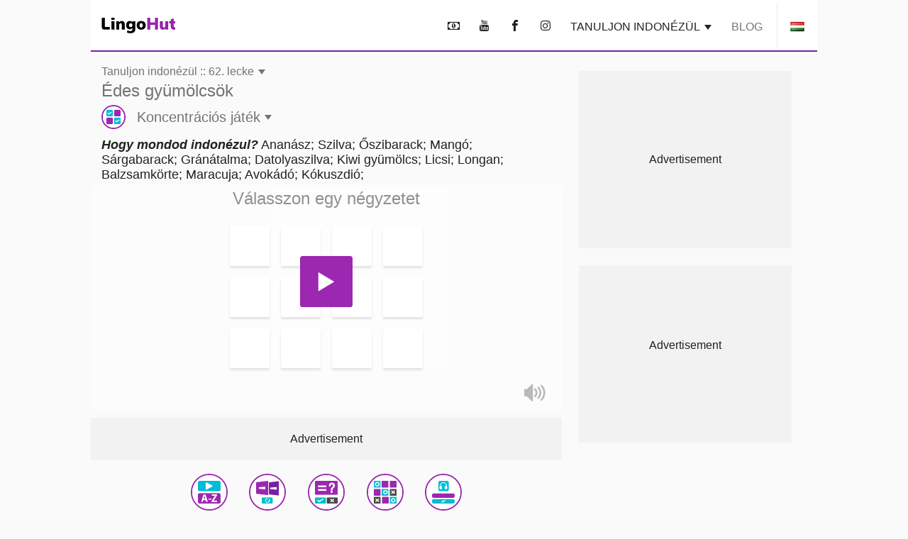

--- FILE ---
content_type: text/html; charset=UTF-8
request_url: https://www.lingohut.com/hu/v602549M/indon%C3%A9z-leck%C3%A9k-%C3%A9des-gy%C3%BCm%C3%B6lcs%C3%B6k/koncentr%C3%A1ci%C3%B3s-j%C3%A1t%C3%A9k
body_size: 21041
content:
<!DOCTYPE HTML><html lang="hu" class=" page-freeOnlineLesson" ><head><meta charset="utf-8"><meta http-equiv="X-UA-Compatible" content="IE=edge"><meta name="viewport" content="width=device-width, initial-scale=1"><meta name="keywords" content=""><meta name="description" content="Tanuljon indonézül. Hogy mondod indonézul? Ananász, Szilva, Őszibarack, Mangó, Sárgabarack, Gránátalma, Datolyaszilva, Kiwi gyümölcs, Licsi, Longan, Balzsamkörte, Maracuja, Avokádó, Kókuszdió"><meta content="INDEX,FOLLOW" name="robots"><meta content="INDEX,FOLLOW" name="GOOGLEBOT"> <meta property="og:image" content="https://www.lingohut.com/html/lht-lesson-page/8863.jpg"> <meta property="og:title" content="Tanuljon indonézül. 62. lecke: Édes gyümölcsök" > <style> .loader, .loader:after { border-radius: 50%; width: 6em; height: 6em; } .loader { margin: 60px auto; font-size: 10px; position: relative; text-indent: -9999em; border-top: 1em solid #9c27b0; border-right: 1em solid #9c27b0; border-bottom: 1em solid #9c27b0; border-left: 1em solid #00bcd4; -webkit-transform: translateZ(0); -ms-transform: translateZ(0); transform: translateZ(0); -webkit-animation: load8 1.1s infinite linear; animation: load8 1.1s infinite linear; } @media screen and (max-width: 767px) { .loader, .loader:after { border-radius: 50%; width: 4em; height: 4em; } .loader { border-top: .5em solid #9c27b0; border-right: .5em solid #9c27b0; border-bottom: .5em solid #9c27b0; border-left: .5em solid #00bcd4; } } @-webkit-keyframes load8 { 0% { -webkit-transform: rotate(0deg); transform: rotate(0deg); } 100% { -webkit-transform: rotate(360deg); transform: rotate(360deg); } } @keyframes load8 { 0% { -webkit-transform: rotate(0deg); transform: rotate(0deg); } 100% { -webkit-transform: rotate(360deg); transform: rotate(360deg); } } .col-lg-12,.col-lg-3,.col-lg-4,.col-md-12,.col-md-4,.col-sm-1,.col-sm-12,.col-sm-2,.col-sm-6,.col-xs-12{position:relative;min-height:1px;padding-left:15px;padding-right:15px}.container:after,.container:before,.form-horizontal .form-group:after,.form-horizontal .form-group:before,.row:after,.row:before{content:" ";display:table}.container:after,.form-horizontal .form-group:after,.row:after{clear:both}@-ms-viewport{width:device-width}.visible-lg,.visible-md{display:none!important}#lht2_lesson_after_vocab2_728x90_desktop,#lht2_lesson_after_vocab2_728x90_tablet,#lht2_lesson_bottom_728x90_tablet,#lht2_lesson_top_728x90_tablet,#lht_base_bot_728x90_desktop,#lht_base_bot_728x90_web_tablet{min-height:90px}#lht_lesson_right2_300x250_desktop,#lht_lesson_right_300x250_desktop{min-height:250px}.flag{display:inline-block;width:16px;height:11px}.flag.flag-mk{background-position:-160px -88px}.flag.flag-ir{background-position:-112px -66px}.flag.flag-no{background-position:-256px -99px}.flag.flag-is{background-position:-128px -66px}.flag.flag-tr{background-position:-144px -143px}.flag.flag-it{background-position:-144px -66px}.flag.flag-fi{background-position:0 -44px}.flag.flag-rs{background-position:-80px -121px}.flag.flag-af{background-position:-32px 0}.flag.flag-za{background-position:-256px -154px}.flag.flag-ph{background-position:-144px -110px}.flag.flag-bd{background-position:-16px -11px}.flag.flag-catalonia{background-position:-32px -22px}.flag.flag-lk{background-position:-224px -77px}.flag.flag-az{background-position:-80px -165px}.flag.flag-se{background-position:-208px -121px}.flag.flag-cn{background-position:-176px -22px}.flag.flag-kr{background-position:-80px -77px}.flag.flag-nl{background-position:-240px -99px}.flag.flag-es{background-position:-224px -33px}.flag.flag-ee{background-position:-144px -33px}.flag.flag-in{background-position:-64px -66px}.flag.flag-dk{background-position:-64px -33px}.flag.flag-de{background-position:-32px -33px}.flag.flag-tm{background-position:-96px -143px}.flag.flag-id{background-position:-256px -55px}.flag.flag-ru{background-position:-96px -121px}.flag.flag-hr{background-position:-192px -55px}.flag.flag-am{background-position:-96px 0}.flag.flag-al{background-position:-80px 0}.flag.flag-my{background-position:-112px -99px}.flag.flag-us{background-position:0 -154px}.flag.flag-kg{background-position:-256px -66px}.flag.flag-si{background-position:-256px -121px}.flag.flag-by{background-position:-256px -11px}.flag.flag-lt{background-position:0 -88px}.flag.flag-th{background-position:-16px -143px}.flag.flag-ge{background-position:-144px -44px}.flag.flag-il{background-position:-16px -66px}.flag.flag-bg{background-position:-64px -11px}.flag.flag-pt{background-position:-256px -110px}.flag.flag-mx{background-position:-96px -99px}.flag.flag-fr{background-position:-80px -44px}.flag.flag-pk{background-position:-160px -110px}.flag.flag-ua{background-position:-224px -143px}.flag.flag-cz{background-position:-16px -33px}.flag.flag-tz{background-position:-208px -143px}.flag.flag-et{background-position:-240px -33px}.flag.flag-gr{background-position:-48px -55px}.flag.flag-br{background-position:-176px -11px}.flag.flag-jp{background-position:-224px -66px}.flag.flag-hu{background-position:-224px -55px}.flag.flag-ro{background-position:-64px -121px}.flag.flag-lv{background-position:-32px -88px}.flag.flag-pl{background-position:-176px -110px}.flag.flag-sk{background-position:-16px -132px}.flag.flag-uz{background-position:-32px -154px}.flag.flag-vn{background-position:-128px -154px}.flag.flag-kz{background-position:-144px -77px}.flag.flag-gal{background-position:-48px -165px}.flag.flag-arl{background-position:-64px -165px}html{font-family:sans-serif;-ms-text-size-adjust:100%;-webkit-text-size-adjust:100%}body{margin:0}nav{display:block}audio{display:inline-block;vertical-align:baseline}audio:not([controls]){display:none;height:0}a{background-color:transparent}h1{font-size:2em;margin:.67em 0}img{border:0}button,input,textarea{color:inherit;font:inherit;margin:0}button{overflow:visible}button{text-transform:none}button{-webkit-appearance:button}button::-moz-focus-inner,input::-moz-focus-inner{border:0;padding:0}input{line-height:normal}textarea{overflow:auto}*{-webkit-box-sizing:border-box;-moz-box-sizing:border-box;box-sizing:border-box}:after,:before{-webkit-box-sizing:border-box;-moz-box-sizing:border-box;box-sizing:border-box}html{font-size:10px}body{font-family:"Helvetica Neue",Helvetica,Arial,sans-serif;font-size:14px;line-height:1.42857143;color:#333;background-color:#fff}button,input,textarea{font-family:inherit;font-size:inherit;line-height:inherit}a{color:#337ab7;text-decoration:none}img{vertical-align:middle}h1,h2,h3{font-family:inherit;font-weight:500;line-height:1.1;color:inherit}h1,h2,h3{margin-top:20px;margin-bottom:10px}h1{font-size:36px}h2{font-size:30px}h3{font-size:24px}p{margin:0 0 10px}.text-uppercase{text-transform:uppercase}ul{margin-top:0;margin-bottom:10px}.container{margin-right:auto;margin-left:auto;padding-left:15px;padding-right:15px}@media (min-width:768px){.container{width:750px}.container{width:768px}}@media (min-width:1054px){.container{width:1024px}}.row{margin-left:-15px;margin-right:-15px}.col-lg-12,.col-lg-3,.col-lg-4,.col-lg-8,.col-md-12,.col-md-4,.col-md-8,.col-sm-1,.col-sm-12,.col-sm-2,.col-sm-6,.col-xs-12{position:relative;min-height:1px;padding-left:15px;padding-right:15px}.col-xs-12{float:left}.col-xs-12{width:100%}@media (min-width:768px){.col-sm-1,.col-sm-12,.col-sm-2,.col-sm-6{float:left}.col-sm-12{width:100%}.col-sm-6{width:50%}.col-sm-2{width:16.66666667%}.col-sm-1{width:8.33333333%}.col-md-12,.col-md-4,.col-md-8{float:left}.col-md-12{width:100%}.col-md-8{width:66.66666667%}.col-md-4{width:33.33333333%}.col-md-offset-2{margin-left:16.66666667%}}@media (min-width:1054px){.col-lg-12,.col-lg-3,.col-lg-4,.col-lg-8{float:left}.col-lg-12{width:100%}.col-lg-8{width:66.66666667%}.col-lg-4{width:33.33333333%}.col-lg-3{width:25%}.col-lg-offset-2{margin-left:16.66666667%}}label{display:inline-block;max-width:100%;margin-bottom:5px;font-weight:700}.form-control{display:block;width:100%;height:34px;padding:6px 12px;font-size:14px;line-height:1.42857143;color:#555;background-color:#fff;background-image:none;border:1px solid #ccc;border-radius:4px;-webkit-box-shadow:inset 0 1px 1px rgba(0,0,0,.075);box-shadow:inset 0 1px 1px rgba(0,0,0,.075)}.form-control::-moz-placeholder{color:#999;opacity:1}.form-control:-ms-input-placeholder{color:#999}.form-control::-webkit-input-placeholder{color:#999}.form-control::-ms-expand{border:0;background-color:transparent}textarea.form-control{height:auto}.form-group{margin-bottom:15px}.form-horizontal .form-group{margin-left:-15px;margin-right:-15px}.btn{display:inline-block;margin-bottom:0;font-weight:400;text-align:center;vertical-align:middle;-ms-touch-action:manipulation;touch-action:manipulation;background-image:none;border:1px solid transparent;white-space:nowrap;padding:6px 12px;font-size:14px;line-height:1.42857143;border-radius:4px}.caret{display:inline-block;width:0;height:0;margin-left:2px;vertical-align:middle;border-top:4px dashed;border-right:4px solid transparent;border-left:4px solid transparent}.clearfix:after,.clearfix:before,.container:after,.container:before,.form-horizontal .form-group:after,.form-horizontal .form-group:before,.row:after,.row:before{content:" ";display:table}.clearfix:after,.container:after,.form-horizontal .form-group:after,.row:after{clear:both}.visible-lg,.visible-md,.visible-xs{display:none!important}.visible-xs-inline{display:none!important}@media (max-width:767px){.visible-xs{display:block!important}.visible-xs-inline{display:inline!important}}@media (min-width:768px) and (max-width:1053px){.visible-md{display:block!important}}@media (min-width:1054px){.visible-lg{display:block!important}.hidden-lg{display:none!important}}@media (max-width:767px){.hidden-xs{display:none!important}}#slide-modal-body{max-width:100vw;overflow-x:hidden}.min-height-container{position:relative;min-height:262px;margin:4px 0 8px}#loading-view-overlay{position:absolute;overflow:hidden;top:0;left:0;right:0;bottom:0;display:-webkit-box;display:-ms-flexbox;display:flex;-webkit-box-pack:center;-ms-flex-pack:center;justify-content:center;z-index:9;background-color:#fff}#loading-view-overlay>div{margin:12px 0;-ms-flex-item-align:center;align-self:center}.slide-in-left{-webkit-animation-name:slide-in-left;animation-name:slide-in-left;-webkit-animation-duration:.5s;animation-duration:.5s;-webkit-animation-fill-mode:both;animation-fill-mode:both}@-webkit-keyframes slide-in-left{0%{-webkit-transform:translateX(-100%);transform:translateX(-100%);visibility:visible}100%{-webkit-transform:translateX(0);transform:translateX(0)}}@keyframes slide-in-left{0%{-webkit-transform:translateX(-100%);transform:translateX(-100%);visibility:visible}100%{-webkit-transform:translateX(0);transform:translateX(0)}}.slide-in-top{-webkit-animation:.5s cubic-bezier(.25,.46,.45,.94) both slide-in-top;animation:.5s cubic-bezier(.25,.46,.45,.94) both slide-in-top}@-webkit-keyframes slide-in-top{0%{-webkit-transform:translateY(-1000px);transform:translateY(-1000px);opacity:0}100%{-webkit-transform:translateY(0);transform:translateY(0);opacity:1}}@keyframes slide-in-top{0%{-webkit-transform:translateY(-1000px);transform:translateY(-1000px);opacity:0}100%{-webkit-transform:translateY(0);transform:translateY(0);opacity:1}}.nobutton-style{background:0 0;color:inherit;border:none;font:inherit;outline:inherit;padding:0;-webkit-appearance:none;text-align:left}.outer-icon{border:2px solid #9c27b0;border-radius:50%;font-size:48px;margin-right:16px;direction:ltr}body{line-height:normal;color:rgba(0,0,0,.87);font-family:Helvetica,Arial,sans-serif;margin-top:76px;-webkit-text-size-adjust:none;-moz-text-size-adjust:none;-ms-text-size-adjust:none;text-size-adjust:none}.lht-nav-bar{background-color:#fff;border-bottom:2px solid #7b1fa2;padding:0;margin:0 auto;min-height:72px;width:100%;overflow:hidden;position:fixed;top:0;left:0;right:0;font-size:16px;z-index:1030}@media (min-width:768px){#slide-modal-body{max-width:650px;margin:0 auto}.lht-nav-bar{width:768px}}@media (min-width:1024px){.lht-nav-bar{width:1024px}}.logo{padding:25px 15px 24px;min-width:134px;display:inline-block;font-size:12px}.logo:before{background-position:0 -177px;height:23px;width:104px;content:'';position:absolute}.mobile-home{padding:10px 10px 12px 14px;height:46px}.mobile-home:before{background-position:-105px -177px;height:22px;width:38px;content:'';position:absolute}.mobile-home .caret{margin-left:48px}.lht-nav-bar .flag{-webkit-transform:scale(1.2);transform:scale(1.2)}.nav-bar-right{float:right;text-transform:uppercase;display:inline-block;margin:0;padding:0;list-style:none;max-width:calc(100% - 140px)}.nav-bar-right>li{display:inline-block;margin:0 4px}.nav-bar-right li:last-child{border-left:1px solid rgba(0,0,0,.09);margin-right:0}.nav-bar-right a,.nav-bar-right button{padding:28px 8px 24px;border:none;line-height:normal;color:rgba(0,0,0,.87)}.nav-bar-right li:last-child button{padding-left:20px;padding-right:20px;line-height:0}@media screen and (max-width:767px){body{margin-top:48px}.lht-nav-bar{height:48px;min-height:48px}}a:not(.lesson-list-anchor){color:rgba(0,0,0,.54)}h1{line-height:normal;font-weight:300;margin-top:38px;margin-bottom:32px}h2{margin-top:10px;font-size:24px;font-weight:300}h3{font-size:22px;font-weight:200}body{font-size:16px;background-color:rgba(0,0,0,.02)}#ajaxResponseArea{padding-bottom:20px}.activity-container{clear:both;display:-webkit-box;display:-ms-flexbox;display:flex;-ms-flex-pack:distribute;justify-content:space-around;-ms-flex-wrap:wrap;flex-wrap:wrap;padding-top:12px}.activity-container .outer-icon{margin:0}@media (max-width:767px){.activity-container{padding-left:2px;padding-right:2px}.nav-bar-right{max-width:calc(100% - 85px)}.nav-bar-right>li>button{font-size:22px;padding:11px 4px 9px}.nav-bar-right li:last-child{border:none;vertical-align:top}.nav-bar-right li:last-child>button{height:46px}}.menu-header{font-size:24px;font-weight:700;line-height:24px;padding:12px 0;margin-top:12px;display:block}.caret{border-top:7px dashed;border-right:5px solid transparent;border-left:5px solid transparent}.base-modal{position:fixed;height:100vh;overflow-y:scroll;-webkit-overflow-scrolling:touch;top:0;width:100%;z-index:10;background-color:#fff;padding:16px}@media (min-width:768px){.base-modal{padding:24px 32px 50px}.lesson-list-modal .lht-modal-nav{padding-left:15px;padding-right:15px}}@media (min-width:1054px){.base-modal{padding:36px 42px 50px;background-color:rgba(0,0,0,.54)}}.lht-modal-nav{margin-bottom:16px;font-size:24px;line-height:28px;padding-left:0;padding-right:0;color:rgba(0,0,0,.54)}.lht-modal-header{float:left;width:calc(100% - 40px)}.lht-modal-exit{float:right;color:rgba(0,0,0,.38)}.lht-modal-content{width:100%}.modal-link .flag{margin-right:12px;-webkit-transform:scale(1.2);transform:scale(1.2)}.nobutton-style.lht-modal-exit,.nobutton-style.mobile-home{width:auto}.lht-mobile-nav .lht-modal-content{padding-top:50px}.lesson-contact-modal-container{position:relative}.lesson-contact-thank-you{position:absolute;height:100%;width:100%;display:-webkit-box;display:-ms-flexbox;display:flex;-webkit-box-pack:center;-ms-flex-pack:center;justify-content:center;-webkit-box-align:center;-ms-flex-align:center;align-items:center;top:0;background:#fff;font-size:24px;font-weight:700;padding:24px}@media (min-width:1024px){.lht-modal-content{width:994px;margin-left:auto;margin-right:auto;background-color:#fff;padding:24px;border-radius:10px}}.modal-link{margin:2px 0 4px;display:block;font-size:20px;line-height:24px;padding:12px 0;color:rgba(0,0,0,.54)}.modal-exit-container{text-align:center;clear:both;padding-top:24px;padding-bottom:120px}.modal-close-button{background-color:#00bcd4;color:#fff;font-size:18px;text-transform:uppercase}.menu-header:after{content:'\ea3c';font-family:lingohut;font-style:normal;font-weight:400;padding-left:8px}.game-links{margin-bottom:6px}.game-button{display:-webkit-box;display:-ms-flexbox;display:flex;-webkit-box-align:center;-ms-flex-align:center;align-items:center;color:rgba(0,0,0,.54);font-size:20px;margin:5px}.game-button .outer-icon{width:52px;height:52px}.lesson-page-lesson-component{width:100%}.lesson-page-lesson-name{width:100%;text-align:left;margin-bottom:12px;margin-top:16px;padding-left:15px;padding-right:15px}.lesson-page-lesson-name .lesson-number{display:block;line-height:normal;font-size:16px;font-weight:300}.lesson-page-lesson-name .lesson-name{display:block;margin-top:4px;margin-bottom:0;font-size:24px;line-height:normal;font-weight:300}h1.lesson-index-link{margin:0;color:rgba(0,0,0,.54)}.lesson-activity{display:-webkit-box;display:-ms-flexbox;display:flex;-webkit-box-align:center;-ms-flex-align:center;align-items:center;color:rgba(0,0,0,.54);margin-top:6px;margin-bottom:6px;font-size:20px;font-weight:400}.lesson-activity .outer-icon{width:34px;height:34px;display:inline-table;font-size:30px}.lesson-activity .caret{margin-left:6px}.social-media{text-align:center;font-size:36px;margin-bottom:36px;margin-top:16px}.social-media button{padding:12px 16px}.social-media-share{display:none;position:fixed;color:#fff;line-height:56px;text-align:center;bottom:56px;right:24px;z-index:15}.share-cancel,.share-closed{border-radius:28px;background-color:#7b1fa2;width:56px}.share-closed{-webkit-box-shadow:0 6px 12px 0 rgba(0,0,0,.2);box-shadow:0 6px 12px 0 rgba(0,0,0,.2)}.share-open{background-color:#9c27b0;-webkit-box-shadow:0 6px 12px 0 rgba(0,0,0,.2);box-shadow:0 6px 12px 0 rgba(0,0,0,.2);border-radius:28px}.share-open>div{display:inline-block;width:56px}.social-media-share .share-closed{display:inline-block}.social-media-share .share-open{display:none}.contact-submit{line-height:60px;padding:0 24px;border-radius:2px;background-color:#00bcd4;-webkit-box-shadow:0 6px 6px 0 rgba(0,0,0,.2);box-shadow:0 6px 6px 0 rgba(0,0,0,.2);font-size:18px;color:#fff;margin:24px 0;text-transform:uppercase}.contact-submit-spinner{display:none}#parent-div{position:relative}.al-padding{padding:2px 0;margin:0}.al-board{position:relative}.al-board,.al-board>div{margin:auto;padding-left:0;padding-right:0;text-align:center}.al-board>div:before{content:'Advertisement';z-index:-1;position:absolute;top:50%;left:50%;transform:translate(-50%,-50%);-webkit-transform:translate(-50%,-50%)}.al-board>div{background-color:rgba(0,0,0,.03)}.al-right-lesson-page{float:left;width:300px;padding-top:24px}.al-2nd-right-ad{padding-top:24px}.al-mob-sticky-container{position:fixed;bottom:0;width:100%;z-index:4}.speaking-para-text{margin-bottom:4px;margin-top:8px;padding-left:15px;padding-right:15px;font-size:18px}@media (max-width:767px){h1{font-size:24px;margin-top:22px;margin-bottom:20px}h2{font-size:18px;margin-bottom:16px;font-weight:700}h3{font-size:18px;font-weight:700}.lesson-index-link{min-height:0}.lesson-list-modal .lesson-list-modal-container .lesson-link,.modal-nopad{padding-left:0;padding-right:0}}@media (min-width:768px){.lesson-page-lesson-component{width:750px;margin:0 auto}}@media (min-width:1054px){.lesson-page-lesson-component{float:left;width:664px;margin-right:24px}}#lht2_lesson_after_vocab2_728x90_tablet,#lht2_lesson_bottom_728x90_tablet,#lht2_lesson_top_728x90_tablet,#lht_base_bot_728x90_web_tablet{min-height:90px}#lht2_lesson_top_320x50_phone,#lht_base_bot_320x50_phone{min-height:50px}#lht2_lesson_bottom_468x60_desktop{min-height:60px}#lht2_lesson_after_vocab2_300x250_phone,#lht2_lesson_bottom_300x250_phone,#lht_lesson_right2_300x250_desktop,#lht_lesson_right_300x250_desktop{min-height:250px}.al-board>div#lht_base_bot_sticky_phone_tablet{background-color:transparent}.al-board>div#lht_base_bot_sticky_phone_tablet:before{content:none;position:relative;top:0;left:0;transform:none;-webkit-transform:none;background-color:snow}</style> <link href="https://securepubads.g.doubleclick.net" rel="preconnect" crossorigin> <link href="https://tpc.googlesyndication.com" rel="preconnect" crossorigin> <link href="https://adservice.google.com" rel="preconnect" crossorigin> <link href="https://www.googletagmanager.com" rel="preconnect" crossorigin> <link href="/html/lht/lht-all-in-one-min.png" rel="preload" as="image"> <link href="/lht-bundled/fonts/lingohut.ttf" rel="preload" as="font" crossorigin> <link href="/lht-bundled/css/lht-pure--CB20251201.css" rel="preload" as="style"> <noscript id="deferred-styles"> <link href="/lht-bundled/css/lht-pure--CB20251201.css" rel="stylesheet"> </noscript> <link href="/lht-bundled/script/lht-main-almond-min--CB20251201.js" rel="preload" as="script"><link href="https://securepubads.g.doubleclick.net/tag/js/gpt.js" rel="preload" as="script"><link rel="alternate" hreflang="af" href="https://www.lingohut.com/af/v469549M/lesse-in-spaans-soet-vrugte/omdopkaartjies"><link rel="alternate" hreflang="ar" href="https://www.lingohut.com/ar/v481924M/%D8%AF%D8%B1%D9%88%D8%B3-%D9%81%D9%8A-%D8%A7%D9%84%D9%84%D8%BA%D8%A9-%D8%A7%D9%84%D8%A5%D8%B3%D8%A8%D8%A7%D9%86%D9%8A%D8%A9-%D9%81%D9%88%D8%A7%D9%83%D9%87-%D8%AD%D9%84%D9%88%D8%A9/%D9%84%D8%B9%D8%A8%D8%A9-%D8%A7%D9%84%D8%AA%D8%B1%D9%83%D9%8A%D8%B2"><link rel="alternate" hreflang="be" href="https://www.lingohut.com/be/v494174M/%D1%83%D1%80%D0%BE%D0%BA%D1%96-%D1%96%D1%81%D0%BF%D0%B0%D0%BD%D1%81%D0%BA%D0%B0%D0%B9-%D0%BC%D0%BE%D0%B2%D1%8B-%D1%81%D0%B0%D0%BB%D0%BE%D0%B4%D0%BA%D0%B0%D1%8F-%D1%81%D0%B0%D0%B4%D0%B0%D0%B2%D1%96%D0%BD%D0%B0/%D0%B7%D0%BD%D0%B0%D0%B9%D0%B4%D0%B7%D1%96-%D0%BF%D0%B0%D1%80%D1%83"><link rel="alternate" hreflang="bg" href="https://www.lingohut.com/bg/v500299M/%D1%83%D1%80%D0%BE%D1%86%D0%B8-%D0%BF%D0%BE-%D0%B8%D1%81%D0%BF%D0%B0%D0%BD%D1%81%D0%BA%D0%B8-%D1%81%D0%BB%D0%B0%D0%B4%D0%BA%D0%B8-%D0%BF%D0%BB%D0%BE%D0%B4%D0%BE%D0%B2%D0%B5/%D0%B8%D0%B3%D1%80%D0%B0-%D0%B7%D0%B0-%D0%BF%D0%B0%D0%BC%D0%B5%D1%82"><link rel="alternate" hreflang="ca" href="https://www.lingohut.com/ca/v506424M/lli%C3%A7ons-despanyol-fruits-dol%C3%A7os/joc-de-concentraci%C3%B3"><link rel="alternate" hreflang="cs" href="https://www.lingohut.com/cs/v512549M/lekce-%C5%A1pan%C4%9Bl%C5%A1tiny-sladk%C3%A9-ovoce/pexeso"><link rel="alternate" hreflang="da" href="https://www.lingohut.com/da/v530924M/lektioner-i-spansk-s%C3%B8de-frugter/huskespil"><link rel="alternate" hreflang="de" href="https://www.lingohut.com/de/v579924M/spanischunterricht-s%C3%BC%C3%9Fe-fr%C3%BCchte/memory-spiel"><link rel="alternate" hreflang="el" href="https://www.lingohut.com/el/v586049M/%CE%BC%CE%B1%CE%B8%CE%AE%CE%BC%CE%B1%CF%84%CE%B1-%CE%B9%CF%83%CF%80%CE%B1%CE%BD%CE%B9%CE%BA%CF%8E%CE%BD-%CE%B3%CE%BB%CF%85%CE%BA%CE%AC-%CF%86%CF%81%CE%BF%CF%8D%CF%84%CE%B1/%CE%BC%CE%AC%CE%BD%CF%84%CE%B5%CF%88%CE%B5"><link rel="alternate" hreflang="en" href="https://www.lingohut.com/en/v776174M/spanish-lessons-sweet-fruits/concentration-game"><link rel="alternate" hreflang="et" href="https://www.lingohut.com/et/v543174M/hispaania-keele-tunnid-magusad-puuviljad/memoriin"><link rel="alternate" hreflang="fa" href="https://www.lingohut.com/fa/v549299M/%D8%AF%D8%B1%D8%B3%E2%80%8C%D9%87%D8%A7%DB%8C-%D8%A7%D8%B3%D9%BE%D8%A7%D9%86%DB%8C%D8%A7%DB%8C%DB%8C-%D9%85%DB%8C%D9%88%D9%87-%D9%87%D8%A7%DB%8C-%D8%B4%DB%8C%D8%B1%DB%8C%D9%86/%D8%A8%D8%A7%D8%B2%DB%8C-%D8%AA%D9%85%D8%B1%DA%A9%D8%B2"><link rel="alternate" hreflang="fi" href="https://www.lingohut.com/fi/v555424M/espanjan-oppitunteja-makeat-hedelm%C3%A4t/keskittymispeli"><link rel="alternate" hreflang="fr" href="https://www.lingohut.com/fr/v561549M/cours-despagnol-fruits-sucr%C3%A9s/jeu-de-m%C3%A9moire"><link rel="alternate" hreflang="gl" href="https://www.lingohut.com/gl/v567674M/lecci%C3%B3ns-de-espa%C3%B1ol-froitas-doces/xogo-de-memoria"><link rel="alternate" hreflang="he" href="https://www.lingohut.com/he/v592174M/%D7%A9%D7%99%D7%A2%D7%95%D7%A8%D7%99-%D7%A1%D7%A4%D7%A8%D7%93%D7%99%D7%AA-%D7%A4%D7%99%D7%A8%D7%95%D7%AA-%D7%9E%D7%AA%D7%95%D7%A7%D7%99%D7%9D/%D7%9E%D7%A9%D7%97%D7%A7-%D7%A8%D7%99%D7%9B%D7%95%D7%96"><link rel="alternate" hreflang="hi" href="https://www.lingohut.com/hi/v598299M/%E0%A4%B8%E0%A5%8D%E0%A4%AA%E0%A5%87%E0%A4%A8%E0%A4%BF%E0%A4%B6-%E0%A4%B6%E0%A4%BF%E0%A4%95%E0%A5%8D%E0%A4%B7%E0%A4%A3-%E0%A4%AE%E0%A5%80%E0%A4%A0%E0%A5%87-%E0%A4%AB%E0%A4%B2/%E0%A4%8F%E0%A4%95%E0%A4%BE%E0%A4%97%E0%A5%8D%E0%A4%B0%E0%A4%A4%E0%A4%BE-%E0%A4%96%E0%A5%87%E0%A4%B2"><link rel="alternate" hreflang="hr" href="https://www.lingohut.com/hr/v518674M/lekcije-%C5%A1panjolskog-jezika-slatko-vo%C4%87e/igra-memorije"><link rel="alternate" hreflang="hu" href="https://www.lingohut.com/hu/v604424M/spanyol-leck%C3%A9k-%C3%A9des-gy%C3%BCm%C3%B6lcs%C3%B6k/koncentr%C3%A1ci%C3%B3s-j%C3%A1t%C3%A9k"><link rel="alternate" hreflang="hy" href="https://www.lingohut.com/hy/v488049M/%D5%AB%D5%BD%D5%BA%D5%A1%D5%B6%D5%A5%D6%80%D5%A5%D5%B6%D5%AB-%D5%A4%D5%A1%D5%BD%D5%A5%D6%80-%D6%84%D5%A1%D5%B2%D6%81%D6%80-%D5%B4%D6%80%D5%A3%D5%A5%D6%80/%D5%AF%D5%A5%D5%B6%D5%BF%D6%80%D5%B8%D5%B6%D5%A1%D6%81%D5%B4%D5%A1%D5%B6-%D5%AD%D5%A1%D5%B2"><link rel="alternate" hreflang="id" href="https://www.lingohut.com/id/v616674M/pelajaran-bahasa-spanyol-buah-manis/game-memori"><link rel="alternate" hreflang="is" href="https://www.lingohut.com/is/v610549M/%C3%A6fingar-%C3%AD-sp%C3%A6nsku-s%C3%A6tir-%C3%A1vextir/minnisspil"><link rel="alternate" hreflang="it" href="https://www.lingohut.com/it/v622799M/lezioni-di-spagnolo-frutta-dolce/memory"><link rel="alternate" hreflang="ja" href="https://www.lingohut.com/ja/v628924M/%E3%82%B9%E3%83%9A%E3%82%A4%E3%83%B3%E8%AA%9E%E3%83%AC%E3%83%83%E3%82%B9%E3%83%B3-%E7%94%98%E3%81%84%E6%9E%9C%E7%89%A9/%E7%A5%9E%E7%B5%8C%E8%A1%B0%E5%BC%B1"><link rel="alternate" hreflang="ka" href="https://www.lingohut.com/ka/v573799M/%E1%83%94%E1%83%A1%E1%83%9E%E1%83%90%E1%83%9C%E1%83%A3%E1%83%A0%E1%83%98%E1%83%A1-%E1%83%92%E1%83%90%E1%83%99%E1%83%95%E1%83%94%E1%83%97%E1%83%98%E1%83%9A%E1%83%94%E1%83%91%E1%83%98-%E1%83%A2%E1%83%99%E1%83%91%E1%83%98%E1%83%9A%E1%83%98-%E1%83%AE%E1%83%98%E1%83%9A%E1%83%98/%E1%83%99%E1%83%9D%E1%83%9C%E1%83%AA%E1%83%94%E1%83%9C%E1%83%A2%E1%83%A0%E1%83%90%E1%83%AA%E1%83%98%E1%83%98%E1%83%A1-%E1%83%A1%E1%83%90%E1%83%95%E1%83%90%E1%83%A0%E1%83%AF%E1%83%98%E1%83%A8%E1%83%9D"><link rel="alternate" hreflang="ko" href="https://www.lingohut.com/ko/v635049M/%EC%8A%A4%ED%8E%98%EC%9D%B8%EC%96%B4-%EC%88%98%EC%97%85-%EB%8B%AC%EC%BD%A4%ED%95%9C-%EA%B3%BC%EC%9D%BC/%EB%B3%B5%EC%8A%B5%EC%9A%A9-%EA%B2%8C%EC%9E%84"><link rel="alternate" hreflang="lt" href="https://www.lingohut.com/lt/v647299M/ispan%C5%B3-kalbos-pamokos-sald%C5%ABs-vaisiai/koncentracijos-gerinimo-%C5%BEaidimas"><link rel="alternate" hreflang="lv" href="https://www.lingohut.com/lv/v641174M/sp%C4%81%C5%86u-valodas-apm%C4%81c%C4%ABba-saldie-aug%C4%BCi/koncentr%C4%93%C5%A1an%C4%81s-sp%C4%93le"><link rel="alternate" hreflang="mk" href="https://www.lingohut.com/mk/v653424M/%D0%BB%D0%B5%D0%BA%D1%86%D0%B8%D0%B8-%D0%BF%D0%BE-%D1%88%D0%BF%D0%B0%D0%BD%D1%81%D0%BA%D0%B8-%D1%81%D0%BB%D0%B0%D1%82%D0%BA%D0%BE-%D0%BE%D0%B2%D0%BE%D1%88%D1%98%D0%B5/%D0%B8%D0%B3%D1%80%D0%B0-%D1%81%D0%BE-%D0%BC%D0%B5%D0%BC%D0%BE%D1%80%D0%B8%D1%98%D0%B0"><link rel="alternate" hreflang="ms" href="https://www.lingohut.com/ms/v659549M/pelajaran-bahasa-sepanyol-buah-buahan-manis/permainan-memori"><link rel="alternate" hreflang="nl" href="https://www.lingohut.com/nl/v537049M/spaanse-lessen-zoete-vruchten/memory"><link rel="alternate" hreflang="no" href="https://www.lingohut.com/no/v665674M/kurs-i-spansk-s%C3%B8te-frukter/memo"><link rel="alternate" hreflang="pl" href="https://www.lingohut.com/pl/v671799M/lekcje-hiszpa%C5%84skiego-s%C5%82odkie-owoce/gra-pami%C4%99ciowa"><link rel="alternate" hreflang="pt" href="https://www.lingohut.com/pt/v677924M/aulas-de-espanhol-frutas-doces/jogo-da-mem%C3%B3ria"><link rel="alternate" hreflang="ro" href="https://www.lingohut.com/ro/v721049M/lec%C8%9Bii-de-limba-spaniol%C4%83-fructe-2/test-de-memorie"><link rel="alternate" hreflang="ru" href="https://www.lingohut.com/ru/v690299M/%D1%83%D1%80%D0%BE%D0%BA%D0%B8-%D0%B8%D1%81%D0%BF%D0%B0%D0%BD%D1%81%D0%BA%D0%BE%D0%B3%D0%BE-%D1%81%D0%BB%D0%B0%D0%B4%D0%BA%D0%B8%D0%B5-%D1%84%D1%80%D1%83%D0%BA%D1%82%D1%8B/%D0%B8%D0%B3%D1%80%D0%B0-%D0%BD%D0%B0-%D0%BA%D0%BE%D0%BD%D1%86%D0%B5%D0%BD%D1%82%D1%80%D0%B0%D1%86%D0%B8%D1%8E"><link rel="alternate" hreflang="sk" href="https://www.lingohut.com/sk/v696424M/lekcie-%C5%A1paniel%C4%8Diny-sladk%C3%A9-ovocie/pexeso"><link rel="alternate" hreflang="sl" href="https://www.lingohut.com/sl/v702549M/vaje-iz-%C5%A1pan%C5%A1%C4%8Dine-sladko-sadje/igra-spomina"><link rel="alternate" hreflang="sq" href="https://www.lingohut.com/sq/v463424M/mesime-ne-spanjisht-frutat-e-embla/loj%C3%AB-p%C3%ABrq%C3%ABndrimi"><link rel="alternate" hreflang="sr" href="https://www.lingohut.com/sr/v733299M/lekcije-za-%C5%A1panski-slatko-vo%C4%87e/igra-memorije"><link rel="alternate" hreflang="sv" href="https://www.lingohut.com/sv/v708674M/lektioner-i-spanska-s%C3%B6ta-frukter/memory"><link rel="alternate" hreflang="sw" href="https://www.lingohut.com/sw/v727174M/masomo-ya-kihispania-matunda-matamu/mchezo-wa-kumbukumbu"><link rel="alternate" hreflang="th" href="https://www.lingohut.com/th/v745549M/%E0%B8%9A%E0%B8%97%E0%B9%80%E0%B8%A3%E0%B8%B5%E0%B8%A2%E0%B8%99%E0%B8%A0%E0%B8%B2%E0%B8%A9%E0%B8%B2%E0%B8%AA%E0%B9%80%E0%B8%9B%E0%B8%99-%E0%B8%9C%E0%B8%A5%E0%B9%84%E0%B8%A1%E0%B9%89%E0%B8%A3%E0%B8%AA%E0%B8%AB%E0%B8%A7%E0%B8%B2%E0%B8%99/%E0%B9%80%E0%B8%81%E0%B8%A1%E0%B8%AA%E0%B9%8C%E0%B8%9D%E0%B8%B6%E0%B8%81%E0%B8%AA%E0%B8%A1%E0%B8%B2%E0%B8%98%E0%B8%B4"><link rel="alternate" hreflang="tl" href="https://www.lingohut.com/tl/v739424M/mga-leksyon-sa-kastila-matatamis-na-prutas/memory-game"><link rel="alternate" hreflang="tr" href="https://www.lingohut.com/tr/v751674M/i%CC%87spanyolca-dersleri-tatl%C4%B1-meyveler/haf%C4%B1za-oyunu"><link rel="alternate" hreflang="uk" href="https://www.lingohut.com/uk/v757799M/%D1%83%D1%80%D0%BE%D0%BA%D0%B8-%D1%96%D1%81%D0%BF%D0%B0%D0%BD%D1%81%D1%8C%D0%BA%D0%BE%D1%97-%D1%81%D0%BE%D0%BB%D0%BE%D0%B4%D0%BA%D1%96-%D1%84%D1%80%D1%83%D0%BA%D1%82%D0%B8/%D0%B3%D1%80%D0%B0-%D0%BD%D0%B0-%D0%BA%D0%BE%D0%BD%D1%86%D0%B5%D0%BD%D1%82%D1%80%D0%B0%D1%86%D1%96%D1%8E"><link rel="alternate" hreflang="ur" href="https://www.lingohut.com/ur/v763924M/%DB%81%D8%B3%D9%BE%D8%A7%D9%86%D9%88%DB%8C-%D8%A7%D8%B3%D8%A8%D8%A7%D9%82-%D9%85%DB%8C%D9%B9%DA%BE%DB%92-%D9%BE%DA%BE%D9%84/%D8%AA%D9%88%D8%AC%DB%81-%DA%A9%DB%8C-%DA%AF%DB%8C%D9%85"><link rel="alternate" hreflang="vi" href="https://www.lingohut.com/vi/v770049M/c%C3%A1c-b%C3%A0i-h%E1%BB%8Dc-ti%E1%BA%BFng-t%C3%A2y-ban-nha-hoa-qu%E1%BA%A3-ng%E1%BB%8Dt/tr%C3%B2-ch%C6%A1i-t%E1%BA%ADp-trung"><link rel="alternate" hreflang="zh" href="https://www.lingohut.com/zh/v524799M/%E8%A5%BF%E7%8F%AD%E7%89%99%E8%AF%AD%E8%AF%BE%E7%A8%8B-%E9%A6%99%E7%94%9C%E7%9A%84%E6%B0%B4%E6%9E%9C/%E4%B8%93%E6%B3%A8%E5%8A%9B%E6%B8%B8%E6%88%8F"><link rel="alternate" hreflang="pa" href="https://www.lingohut.com/pa/v684174M/%E0%A8%B8%E0%A8%AA%E0%A9%88%E0%A8%A8%E0%A8%BF%E0%A8%B6-%E0%A8%B2%E0%A9%88%E0%A8%B8%E0%A8%A8-%E0%A8%AE%E0%A8%BF%E0%A9%B1%E0%A8%A0%E0%A9%87-%E0%A8%AB%E0%A8%B2/%E0%A8%A7%E0%A8%BF%E0%A8%86%E0%A8%A8-%E0%A8%95%E0%A9%87%E0%A8%82%E0%A8%A6%E0%A9%8D%E0%A8%B0%E0%A8%BF%E0%A8%A4-%E0%A8%95%E0%A8%B0%E0%A8%A8-%E0%A8%A6%E0%A9%80-%E0%A8%97%E0%A9%87%E0%A8%AE"><link rel="alternate" hreflang="am" href="https://www.lingohut.com/am/v475799M/%E1%88%B5%E1%8D%93%E1%8A%92%E1%88%BD-%E1%89%B5%E1%88%9D%E1%88%85%E1%88%AD%E1%89%B6%E1%89%BD-%E1%8C%A3%E1%8D%8B%E1%8C%AD-%E1%8D%8D%E1%88%AC/%E1%8B%A8%E1%88%9B%E1%88%B5%E1%89%B0%E1%8B%8B%E1%88%8D-%E1%8C%A8%E1%8B%8B%E1%89%B3"><link rel="alternate" hreflang="fa-AF" href="https://www.lingohut.com/dr/v780451M/%D8%AF%D8%B1%D9%88%D8%B3-%D9%87%D8%B3%D9%BE%D8%A7%D9%86%DB%8C%D9%88%DB%8C-%D9%85%DB%8C%D9%88%D9%87-%D9%87%D8%A7-%D8%B4%DB%8C%D8%B1%DB%8C%D9%86/%D8%A8%D8%A7%D8%B2%DB%8C-%D9%87%D8%A7-%D8%AA%D9%85%D8%B1%DA%A9%D8%B2%DB%8C"><link rel="alternate" hreflang="az" href="https://www.lingohut.com/az/v786701M/ispan-dili-d%C9%99rsl%C9%99ri-%C5%9Firin-meyv%C9%99l%C9%99r/diqq%C9%99t-oyunu"><link rel="alternate" hreflang="bn" href="https://www.lingohut.com/bn/v792951M/%E0%A6%B8%E0%A7%8D%E0%A6%AA%E0%A7%8D%E0%A6%AF%E0%A6%BE%E0%A6%A8%E0%A6%BF%E0%A6%B6-%E0%A6%AA%E0%A6%BE%E0%A6%A0-%E0%A6%AE%E0%A6%BF%E0%A6%B7%E0%A7%8D%E0%A6%9F%E0%A6%BF-%E0%A6%AB%E0%A6%B2/%E0%A6%8F%E0%A6%95%E0%A6%BE%E0%A6%97%E0%A7%8D%E0%A6%B0%E0%A6%A4%E0%A6%BE-%E0%A6%85%E0%A6%AD%E0%A7%8D%E0%A6%AF%E0%A6%BE%E0%A6%B8-%E0%A6%95%E0%A6%B0%E0%A6%BE%E0%A6%B0-%E0%A6%96%E0%A7%87%E0%A6%B2%E0%A6%BE"><link rel="alternate" hreflang="kk" href="https://www.lingohut.com/kk/v799201M/%D0%B8%D1%81%D0%BF%D0%B0%D0%BD-%D1%82%D1%96%D0%BB%D1%96-%D1%81%D0%B0%D0%B1%D0%B0%D2%9B%D1%82%D0%B0%D1%80-%D1%82%D3%99%D1%82%D1%82%D1%96-%D0%B6%D0%B5%D0%BC%D1%96%D1%81%D1%82%D0%B5%D1%80/%D0%BD%D0%B0%D0%B7%D0%B0%D1%80-%D0%B0%D1%83%D0%B4%D0%B0%D1%80%D1%83-%D0%BE%D0%B9%D1%8B%D0%BD%D1%8B"><link rel="alternate" hreflang="ta" href="https://www.lingohut.com/ta/v805451M/%E0%AE%B8%E0%AF%8D%E0%AE%AA%E0%AE%BE%E0%AE%A9%E0%AE%BF%E0%AE%B7%E0%AF%8D-%E0%AE%AA%E0%AE%BE%E0%AE%9F%E0%AE%99%E0%AF%8D%E0%AE%95%E0%AE%B3%E0%AF%8D-%E0%AE%87%E0%AE%A9%E0%AE%BF%E0%AE%AA%E0%AF%8D%E0%AE%AA%E0%AF%81-%E0%AE%AA%E0%AE%B4%E0%AE%99%E0%AF%8D%E0%AE%95%E0%AE%B3%E0%AF%8D/%E0%AE%92%E0%AE%B0%E0%AF%81%E0%AE%AE%E0%AF%81%E0%AE%95%E0%AE%AA%E0%AF%8D%E0%AE%AA%E0%AE%9F%E0%AF%81%E0%AE%A4%E0%AF%8D%E0%AE%A4%E0%AF%81%E0%AE%A4%E0%AE%B2%E0%AF%8D-%E0%AE%B5%E0%AE%BF%E0%AE%B3%E0%AF%88%E0%AE%AF%E0%AE%BE%E0%AE%9F%E0%AF%8D%E0%AE%9F%E0%AF%81"><link rel="alternate" hreflang="ky" href="https://www.lingohut.com/ky/v811701M/%D0%B8%D1%81%D0%BF%D0%B0%D0%BD%D1%87%D0%B0-%D1%81%D0%B0%D0%B1%D0%B0%D0%BA%D1%82%D0%B0%D1%80%D1%8B-%D1%82%D0%B0%D1%82%D1%82%D1%83%D1%83-%D0%B6%D0%B5%D0%BC%D0%B8%D1%88%D1%82%D0%B5%D1%80/%D0%BA%D0%BE%D0%BD%D1%86%D0%B5%D0%BD%D1%82%D1%80%D0%B0%D1%86%D0%B8%D1%8F-%D0%BE%D1%8E%D0%BD%D1%83"><link rel="alternate" hreflang="tk" href="https://www.lingohut.com/tk/v817951M/yspan-dili-sapaklary-s%C3%BC%C3%BDji-miweler/g%C3%B6n%C3%BCkdirilen-o%C3%BDun"><link rel="alternate" hreflang="ps" href="https://www.lingohut.com/ps/v830451M/%D9%87%D8%B3%D9%BE%D8%A7%D9%86%D9%88%D9%8A-%D8%AF%D8%B1%D8%B3%D9%88%D9%86%D9%87-%D8%AE%D9%88%D8%A7%DA%96%D9%87-%D9%85%DB%8C%D9%88%D9%87/%D8%AF-%D8%AA%D9%85%D8%B1%DA%A9%D8%B2-%D9%84%D9%88%D8%A8%D9%87"><link rel="alternate" hreflang="gu" href="https://www.lingohut.com/gu/v836701M/%E0%AA%B8%E0%AB%8D%E0%AA%AA%E0%AB%87%E0%AA%A8%E0%AA%BF%E0%AA%B6-%E0%AA%AA%E0%AA%BE%E0%AA%A0-%E0%AA%AE%E0%AB%80%E0%AA%A0%E0%AA%BE-%E0%AA%AB%E0%AA%B3%E0%AB%8B/%E0%AA%8F%E0%AA%95%E0%AA%BE%E0%AA%97%E0%AB%8D%E0%AA%B0%E0%AA%A4%E0%AA%BE-%E0%AA%B0%E0%AA%AE%E0%AA%A4"><link rel="alternate" hreflang="te" href="https://www.lingohut.com/te/v842951M/%E0%B0%B8%E0%B1%8D%E0%B0%AA%E0%B0%BE%E0%B0%A8%E0%B0%BF%E0%B0%B7%E0%B1%8D-%E0%B0%AA%E0%B0%BE%E0%B0%A0%E0%B0%BE%E0%B0%B2%E0%B1%81-%E0%B0%A4%E0%B1%80%E0%B0%AA%E0%B0%BF-%E0%B0%AA%E0%B0%82%E0%B0%A1%E0%B1%8D%E0%B0%B2%E0%B1%81/%E0%B0%8F%E0%B0%95%E0%B0%BE%E0%B0%97%E0%B1%8D%E0%B0%B0%E0%B0%A4-%E0%B0%86%E0%B0%9F"><link rel="alternate" hreflang="ml" href="https://www.lingohut.com/ml/v849201M/%E0%B4%B8%E0%B5%8D%E0%B4%AA%E0%B4%BE%E0%B4%A8%E0%B4%BF%E0%B4%B7%E0%B5%8D-%E0%B4%AA%E0%B4%BE%E0%B4%A0%E0%B4%99%E0%B5%8D%E0%B4%99%E0%B5%BE-%E0%B4%AE%E0%B4%A7%E0%B5%81%E0%B4%B0%E0%B4%AE%E0%B5%81%E0%B4%B3%E0%B5%8D%E0%B4%B3-%E0%B4%AA%E0%B4%B4%E0%B4%99%E0%B5%8D%E0%B4%99%E0%B5%BE/%E0%B4%8F%E0%B4%95%E0%B4%BE%E0%B4%97%E0%B5%8D%E0%B4%B0%E0%B4%A4-%E0%B4%97%E0%B5%86%E0%B4%AF%E0%B4%BF%E0%B4%82"><link rel="alternate" hreflang="uz" href="https://www.lingohut.com/uz/v855451M/ispan-tili-darslari-shirin-mevalar/konsentratsiya-o%CA%BByini"><link rel="alternate" hreflang="mr" href="https://www.lingohut.com/mr/v861701M/%E0%A4%B8%E0%A5%8D%E0%A4%AA%E0%A5%85%E0%A4%A8%E0%A4%BF%E0%A4%B6-%E0%A4%A7%E0%A4%A1%E0%A5%87-%E0%A4%97%E0%A5%8B%E0%A4%A1-%E0%A4%AB%E0%A4%B3%E0%A5%87/%E0%A4%8F%E0%A4%95%E0%A4%BE%E0%A4%97%E0%A5%8D%E0%A4%B0%E0%A4%A4%E0%A4%BE-%E0%A4%96%E0%A5%87%E0%A4%B3"><link rel="alternate" hreflang="es-mx" href="https://www.lingohut.com/mx/v867951M/clases-de-espa%C3%B1ol-frutas-dulces/juego-de-memoria"> <script type='application/ld+json'> { "@context": "https://schema.org/", "@type": "Organization", "@id": "https://www.lingohut.com/#organization", "name": "LingoHut LLC", "url": "https://www.lingohut.com/", "sameAs": [ "https://www.facebook.com/LingoHut/", "https://www.youtube.com/user/lingohut", "https://www.instagram.com/LingoHut/" ], "logo": { "@type": "ImageObject", "@id": "https://www.lingohut.com/#logo", "url": "https://www.lingohut.com/html/lht/fb-icon.png", "caption": "LingoHut LLC" }, "image": { "@id": "https://www.lingohut.com/#logo" } } </script> <script type='application/ld+json'> { "@context": "https://schema.org/", "@type": "WebSite", "@id": "https://www.lingohut.com/#website", "url": "https://www.lingohut.com/", "name": "LingoHut LLC", "publisher": { "@id": "https://www.lingohut.com/#organization" } } </script> <script type='application/ld+json'> { "@context": "https://schema.org/", "@type": "WebPage", "@id": "https//www.lingohut.com/hu/v602549/#webpage", "url": "https://www.lingohut.com/hu/v602549/indon%C3%A9z-leck%C3%A9k-%C3%A9des-gy%C3%BCm%C3%B6lcs%C3%B6k", "inLanguage": "hu", "name": "Indon\u00e9z leck\u00e9k: \u00c9des gy\u00fcm\u00f6lcs\u00f6k", "isPartOf": { "@id": "https://www.lingohut.com/#website" }, "image": { "@type": "ImageObject", "@id": "https//www.lingohut.com/hu/v602549/#primaryimage", "url": "https://www.lingohut.com/html/lht-lesson-page/8863.jpg", "caption": "" }, "primaryImageOfPage": { "@id": "https//www.lingohut.com/hu/v602549/#primaryimage" }, "description": "Tanuljon indon\u00e9z\u00fcl. Hogy mondod indon\u00e9zul? Anan\u00e1sz, Szilva, \u0150szibarack, Mang\u00f3, S\u00e1rgabarack, Gr\u00e1n\u00e1talma, Datolyaszilva, Kiwi gy\u00fcm\u00f6lcs, Licsi, Longan, Balzsamk\u00f6rte, Maracuja, Avok\u00e1d\u00f3, K\u00f3kuszdi\u00f3" } </script> <script type="application/ld+json"> { "@context": "https://schema.org/", "@type": "schema:Course", "schema:name": "Ingyenes indon\u00e9z leck\u00e9k", "description": "Tanuljon indon\u00e9z\u00fcl. Tanuljon meg gyorsan egy \u00faj nyelvet 125 ingyenes lecke seg\u00edts\u00e9g\u00e9vel. A teljes sz\u00f3kincs\u00fcnket anyanyelv\u0171ek besz\u00e9lik.", "publisher": { "@type": "Organization", "name": "LingoHut", "url": "www.lingohut.com/hu" }, "schema:provider": { "@type": "schema:Organization", "schema:name": "LingoHut LLC", "url": "www.lingohut.com/hu" }, "image": "https://www.lingohut.com/html/lht-lesson-page/8863.jpg", "aggregateRating": { "@type": "AggregateRating", "bestRating": "10", "ratingCount": "18", "ratingValue": "9.2" }, "offers": [{ "@type": "Offer", "category": "Free", "priceCurrency": "EUR", "price": 0 }], "hasCourseInstance": [ { "@type": "CourseInstance", "courseMode": "Online", "courseWorkload": "P2D", "url": "https://www.lingohut.com/hu/l119/tanuljon-indon%C3%A9z%C3%BCl" } ] } </script> <script type="application/ld+json"> { "@context": "https://schema.org", "@type": "BreadcrumbList", "itemListElement": [ { "@type": "ListItem", "position": 1, "name": "Kezd\u0151lap", "item": "https://www.lingohut.com/hu" } ,{ "@type": "ListItem", "position": 2, "name": "Ingyenes indon\u00e9z leck\u00e9k", "item": "https://www.lingohut.com/hu/l119/tanuljon-indon%C3%A9z%C3%BCl" } ,{ "@type": "ListItem", "position": 3, "name": "Indon\u00e9z leck\u00e9k: \u00c9des gy\u00fcm\u00f6lcs\u00f6k" } ] } </script> <link rel="manifest" href="/manifest.json"><link href="[data-uri]" rel="icon" type="image/x-icon" ><link rel="canonical" href="https://www.lingohut.com/hu/v602549/indon%C3%A9z-leck%C3%A9k-%C3%A9des-gy%C3%BCm%C3%B6lcs%C3%B6k"><title>Indonéz leckék: Édes gyümölcsök</title><script> window.myPageName='freeOnlineLesson'; window.mySpeaking=78; window.myLearning=119; window.googletag = window.googletag || {}; window.googletag.cmd = window.googletag.cmd || [];</script></head><body class="body-view-container speak-hu learn-id app-placeholder"><nav class="lht-nav-bar"> <a href="https://www.lingohut.com/hu" target="_top" class="hidden-xs logo" title="Kezdőlap">Kezdőlap</a> <button class="nobutton-style visible-xs-inline mobile-home open-modal-control" data-modal-toggle="mobile-menu-open" tabindex="0" aria-expanded="false" aria-label="Menu"> <i class="caret"></i> </button> <ul class="nav-bar-right"> <li class=""> <button class="nobutton-style donate-link"><i class="icon-money" title="Donate"></i></button> </li> <li class=""> <button data-href="https://www.youtube.com/user/lingohut" class="nobutton-style youtube-link"><i class="icon-youtube"></i></button> </li> <li class=""> <button data-href="https://www.facebook.com/LingoHut/" class="nobutton-style facebook-link"><i class="icon-facebook"></i></button> </li> <li class=""> <button data-href="https://www.instagram.com/LingoHut/" class="nobutton-style instagram-link"><i class="icon-instagram"></i></button> </li> <li class="hidden-xs"> <button class="nobutton-style text-uppercase open-modal-control" data-modal-toggle="i-learn-modal-open" aria-haspopup="true" aria-expanded="false" title="Milyen nyelvet szeretne tanulni?">Tanuljon indonézül <i class="caret"></i></button> </li> <li class="hidden-xs"> <a href="https://www.lingohut.com/blog/" target="_top" title="Blog">Blog</a> </li> <li> <button class="nobutton-style i-speak-language-selection open-modal-control" data-modal-toggle="i-speak-modal-open" aria-haspopup="true" aria-expanded="false" title="Melyik az anyanyelve?" aria-label="Melyik az anyanyelve?"> <span class="flag flag-hu"></span> </button> </li> </ul></nav><div id="ajaxResponseArea" class="animated fadeIn" role="main"><div class="container"> <div id="parent-div" class="row"> <div class="lesson-page-lesson-component"> <div class="lesson-page-lesson-name slide-lesson-list-control" role="button" data-modal-toggle="lesson-list-modal-open" data-is-button="1" aria-haspopup="true" aria-expanded="false"> <h1 class="lesson-index-link"> <span class="lesson-number"> Tanuljon indonézül :: 62. lecke <span class="caret"></span> </span> <span class="lesson-name"> Édes gyümölcsök </span> </h1> <h2 class="lesson-activity"> <span class="outer-icon icon-memory"> <span class=path1></span><span class=path2></span><span class=path3></span><span class=path4></span><span class=path5></span><span class=path6></span><span class=path7></span><span class=path8></span><span class=path9></span><span class=path10></span><span class=path11></span><span class=path12></span><span class=path13></span><span class=path14></span><span class=path15></span> </span> Koncentrációs játék <span class="caret"></span> </h2> </div> <p class="speaking-para-text"> <em style="font-weight: bold">Hogy mondod indonézul?</em> Ananász; Szilva; Őszibarack; Mangó; Sárgabarack; Gránátalma; Datolyaszilva; Kiwi gyümölcs; Licsi; Longan; Balzsamkörte; Maracuja; Avokádó; Kókuszdió; </p> <div class="al-padding al-board visible-md"> <div id="lht2_lesson_top_728x90_tablet"></div><script> window.lhtDfpAdSlots = window.lhtDfpAdSlots || []; window.lhtDfpAdSlots.push({ id: 'lht2_lesson_top_728x90_tablet', width: 728, height: 90, tablet: true });</script> </div> <div class="al-padding al-board visible-xs"> <div id="lht2_lesson_top_320x50_phone"></div><script> window.lhtDfpAdSlots = window.lhtDfpAdSlots || []; window.lhtDfpAdSlots.push({ id: 'lht2_lesson_top_320x50_phone', width: 320, height: 50, phone: true });</script> </div> <div class="min-height-container lesson-position"> <div class="social-media-share"> <div class="share-closed"> <i class="icon-share"></i> </div> <div class="share-open"> <div class="share-email"> <i class="icon-mail-alt"></i> </div> <div class="share-facebook"> <i class="icon-facebook"></i> </div> <div class="share-cancel"> <i class="icon-cancel"></i> </div> </div> </div> <div id="loading-view-overlay"> <div class="loader"></div> </div> <div id="slide-modal-body"></div> <script> window.sopLessonOptions = { siteId: 'lht', lessonTrack: '', going_straight_to_lesson: true, lhtSoundDir: '740001', sectionId: 'M', lessonId: '602549', englishTag: "Magyar", spanishTag: "Saya berbahasa Indonesia", spanish2Tag: "Indon\u00e9z", initialSlide: 4, freeLessonText: "Ingyenes indon\u00e9z leck\u00e9k", lessonLiterals: { SIDEBYSIDE_CLICK_ON_THE_ANSWER:"Ezek egyeznek?",SIDEBYSIDE_YOUR_SCORE_IS:"Pontsz\u00e1m",SIDEBYSIDE_SCORE_NUMBER_RIGHT:"Helyes",SIDEBYSIDE_SCORE_NUMBER_WRONG:"Helytelen",SIDEBYSIDE_SCORE_NUMBER_SKIPPED:"Kihagyott",FLIP_CARD:"Felford\u00edt\u00e1s",MEMORY_PICK_TWO_CARD1:"V\u00e1lasszon egy n\u00e9gyzetet",MEMORY_PICK_TWO_CARD2:"V\u00e1lasszon egy m\u00e1sik n\u00e9gyzetet",PLAY_AGAIN:"\u00dajraj\u00e1tsz\u00e1s",MULTI_CHOICE_CLICK_ON_THE_ANSWER:"V\u00e1lasszon egy v\u00e1laszt",MULTI_CHOICE_LISTEN_CAREFULLY:"Figyeljen j\u00f3l",ANSWER_YES:"Igen",ANSWER_NO:"Nem",TICTACTOE_SELECT_SQUARE:"V\u00e1lasszon egy n\u00e9gyzetet",REPEAT_BY_SELF:"Ism\u00e9tl\u00e9s",REPEAT_WITH_TEACHER:"Ism\u00e9tl\u00e9s",CLICK_HERE:"Kattintson ide" }, activities: [ { icon: 'vocabulary', href: 'https://www.lingohut.com/hu/v602549/indon%C3%A9z-leck%C3%A9k-%C3%A9des-gy%C3%BCm%C3%B6lcs%C3%B6k' }, { icon: 'flashcards', href: 'https://www.lingohut.com/hu/v602549F/indon%C3%A9z-leck%C3%A9k-%C3%A9des-gy%C3%BCm%C3%B6lcs%C3%B6k/sz%C3%B3k%C3%A1rty%C3%A1k' }, { icon: 'matching', href: 'https://www.lingohut.com/hu/v602549S/indon%C3%A9z-leck%C3%A9k-%C3%A9des-gy%C3%BCm%C3%B6lcs%C3%B6k/sz%C3%B3kincs-kv%C3%ADz' }, { icon: 'tic-tac-toe', href: 'https://www.lingohut.com/hu/v602549T/indon%C3%A9z-leck%C3%A9k-%C3%A9des-gy%C3%BCm%C3%B6lcs%C3%B6k/tik-tak-toe' },{}, { icon: 'listening', href: 'https://www.lingohut.com/hu/v602549L/indon%C3%A9z-leck%C3%A9k-%C3%A9des-gy%C3%BCm%C3%B6lcs%C3%B6k/meghallgat%C3%A1sos-j%C3%A1t%C3%A9k' }], nextLessonHref: 'https://www.lingohut.com/hu/v602550/indon%C3%A9z-leck%C3%A9k-z%C3%B6lds%C3%A9gek', nextLessonName: "63. lecke: Z\u00f6lds\u00e9gek" }; if (console && console.log) { console.log('Speak: hu Hungarian'); console.log('Learn: id Indonesian'); } </script> </div> <div class="browser-support-container"></div> <div class="al-padding"> <div class="al-board visible-lg"> <div id="lht2_lesson_bottom_468x60_desktop"></div><script> window.lhtDfpAdSlots = window.lhtDfpAdSlots || []; window.lhtDfpAdSlots.push({ id: 'lht2_lesson_bottom_468x60_desktop', width: 468, height: 60, desktop: true });</script> </div> <div class="al-board visible-md"> <div id="lht2_lesson_bottom_728x90_tablet"></div><script> window.lhtDfpAdSlots = window.lhtDfpAdSlots || []; window.lhtDfpAdSlots.push({ id: 'lht2_lesson_bottom_728x90_tablet', width: 728, height: 90, tablet: true });</script> </div> <div class="al-board visible-xs"> <div id="lht2_lesson_bottom_300x250_phone"></div><script> window.lhtDfpAdSlots = window.lhtDfpAdSlots || []; window.lhtDfpAdSlots.push({ id: 'lht2_lesson_bottom_300x250_phone', width: 300, height: 250, phone: true });</script> </div> </div> <div class="col-xs-12 col-sm-12 col-md-offset-2 col-md-8 col-lg-offset-2 col-lg-8 activity-container"> <button class="nobutton-style game-button activity-button" data-href="https://www.lingohut.com/hu/v602549/indon%C3%A9z-leck%C3%A9k-%C3%A9des-gy%C3%BCm%C3%B6lcs%C3%B6k" aria-label="Kiejtésfejlesztő lecke"> <span class="outer-icon icon-vocabulary"> <span class=path1></span><span class=path2></span><span class=path3></span><span class=path4></span><span class=path5></span><span class=path6></span><span class=path7></span><span class=path8></span><span class=path9></span><span class=path10></span><span class=path11></span><span class=path12></span><span class=path13></span><span class=path14></span><span class=path15></span> </span> </button> <button class="nobutton-style game-button activity-button" data-href="https://www.lingohut.com/hu/v602549F/indon%C3%A9z-leck%C3%A9k-%C3%A9des-gy%C3%BCm%C3%B6lcs%C3%B6k/sz%C3%B3k%C3%A1rty%C3%A1k" aria-label="Szókártyák"> <span class="outer-icon icon-flashcards"> <span class=path1></span><span class=path2></span><span class=path3></span><span class=path4></span><span class=path5></span><span class=path6></span><span class=path7></span><span class=path8></span><span class=path9></span><span class=path10></span><span class=path11></span><span class=path12></span><span class=path13></span><span class=path14></span><span class=path15></span> </span> </button> <button class="nobutton-style game-button activity-button" data-href="https://www.lingohut.com/hu/v602549S/indon%C3%A9z-leck%C3%A9k-%C3%A9des-gy%C3%BCm%C3%B6lcs%C3%B6k/sz%C3%B3kincs-kv%C3%ADz" aria-label="Szókincs kvíz"> <span class="outer-icon icon-matching"> <span class=path1></span><span class=path2></span><span class=path3></span><span class=path4></span><span class=path5></span><span class=path6></span><span class=path7></span><span class=path8></span><span class=path9></span><span class=path10></span><span class=path11></span><span class=path12></span><span class=path13></span><span class=path14></span><span class=path15></span> </span> </button> <button class="nobutton-style game-button activity-button" data-href="https://www.lingohut.com/hu/v602549T/indon%C3%A9z-leck%C3%A9k-%C3%A9des-gy%C3%BCm%C3%B6lcs%C3%B6k/tik-tak-toe" aria-label="Tik-tak-toe"> <span class="outer-icon icon-tic-tac-toe"> <span class=path1></span><span class=path2></span><span class=path3></span><span class=path4></span><span class=path5></span><span class=path6></span><span class=path7></span><span class=path8></span><span class=path9></span><span class=path10></span><span class=path11></span><span class=path12></span><span class=path13></span><span class=path14></span><span class=path15></span> </span> </button> <button class="nobutton-style game-button activity-button" data-href="https://www.lingohut.com/hu/v602549L/indon%C3%A9z-leck%C3%A9k-%C3%A9des-gy%C3%BCm%C3%B6lcs%C3%B6k/meghallgat%C3%A1sos-j%C3%A1t%C3%A9k" aria-label="Meghallgatásos játék"> <span class="outer-icon icon-listening"> <span class=path1></span><span class=path2></span><span class=path3></span><span class=path4></span><span class=path5></span><span class=path6></span><span class=path7></span><span class=path8></span><span class=path9></span><span class=path10></span><span class=path11></span><span class=path12></span><span class=path13></span><span class=path14></span><span class=path15></span> </span> </button> </div> <div class="col-xs-12"> <h3 class="lesson-name2 scroll-anchor"> Édes gyümölcsök :: Indonéz szókincs </h3> </div> <div class="vocab-list"> <div class="col-xs-12 col-sm-12 col-md-6 col-lg-6"> <button class="vocab-box" data-mp3-name="Pineapple"> <span class="vocab-box-english"> Ananász </span> <span class="vocab-box-spalan" lang="id">Nanas </span> </button> </div> <div class="col-xs-12 col-sm-12 col-md-6 col-lg-6"> <button class="vocab-box" data-mp3-name="Plum"> <span class="vocab-box-english"> Szilva </span> <span class="vocab-box-spalan" lang="id">Plum </span> </button> </div> <div class="col-xs-12 col-sm-12 col-md-6 col-lg-6"> <button class="vocab-box" data-mp3-name="Peach"> <span class="vocab-box-english"> Őszibarack </span> <span class="vocab-box-spalan" lang="id">Persik </span> </button> </div> <div class="col-xs-12 col-sm-12 col-md-6 col-lg-6"> <button class="vocab-box" data-mp3-name="Mango"> <span class="vocab-box-english"> Mangó </span> <span class="vocab-box-spalan" lang="id">Mangga </span> </button> </div> <div class="col-xs-12 col-sm-12 col-md-6 col-lg-6"> <button class="vocab-box" data-mp3-name="Apricot"> <span class="vocab-box-english"> Sárgabarack </span> <span class="vocab-box-spalan" lang="id">Aprikot </span> </button> </div> <div class="col-xs-12 col-sm-12 col-md-6 col-lg-6"> <button class="vocab-box" data-mp3-name="Pomegranate"> <span class="vocab-box-english"> Gránátalma </span> <span class="vocab-box-spalan" lang="id">Delima </span> </button> </div> <div class="col-xs-12 col-sm-12 col-md-6 col-lg-6"> <button class="vocab-box" data-mp3-name="Persimmon"> <span class="vocab-box-english"> Datolyaszilva </span> <span class="vocab-box-spalan" lang="id">Kesemek </span> </button> </div> <div class="col-xs-12 col-sm-12 col-md-6 col-lg-6"> <button class="vocab-box" data-mp3-name="Kiwifruit"> <span class="vocab-box-english"> Kiwi gyümölcs </span> <span class="vocab-box-spalan" lang="id">Buah kiwi </span> </button> </div> <div class="col-xs-12 col-sm-12 col-md-6 col-lg-6"> <button class="vocab-box" data-mp3-name="Litchi"> <span class="vocab-box-english"> Licsi </span> <span class="vocab-box-spalan" lang="id">Leci </span> </button> </div> <div class="col-xs-12 col-sm-12 col-md-6 col-lg-6"> <button class="vocab-box" data-mp3-name="Longan"> <span class="vocab-box-english"> Longan </span> <span class="vocab-box-spalan" lang="id">Lengkeng </span> </button> </div> <div class="col-xs-12 col-sm-12 col-md-6 col-lg-6"> <button class="vocab-box" data-mp3-name="Balsampear"> <span class="vocab-box-english"> Balzsamkörte </span> <span class="vocab-box-spalan" lang="id">Pir balsam </span> </button> </div> <div class="col-xs-12 col-sm-12 col-md-6 col-lg-6"> <button class="vocab-box" data-mp3-name="Passionfruit"> <span class="vocab-box-english"> Maracuja </span> <span class="vocab-box-spalan" lang="id">Markisa </span> </button> </div> <div class="col-xs-12 col-sm-12 col-md-6 col-lg-6"> <button class="vocab-box" data-mp3-name="Avocado"> <span class="vocab-box-english"> Avokádó </span> <span class="vocab-box-spalan" lang="id">Alpukat </span> </button> </div> <div class="col-xs-12 col-sm-12 col-md-6 col-lg-6"> <button class="vocab-box" data-mp3-name="Coconut"> <span class="vocab-box-english"> Kókuszdió </span> <span class="vocab-box-spalan" lang="id">Kelapa </span> </button> </div> </div> <h3 class="teach-yourself-header"> Tanítsd meg magad indonézül </h3> <div class="col-xs-12 click-for-error"> <button class="nobutton-style open-modal-control" data-modal-toggle="lesson-contact-modal-open" data-contact-source="lesson-see-error" aria-haspopup="true" aria-expanded="false"> Látsz egy hibát a weboldalunkon? Kérjük, add tudtunkra </button> </div> <div class="col-xs-12 al-padding al-board visible-lg"> <div id="lht2_lesson_after_vocab2_728x90_desktop"></div><script> window.lhtDfpAdSlots = window.lhtDfpAdSlots || []; window.lhtDfpAdSlots.push({ id: 'lht2_lesson_after_vocab2_728x90_desktop', width: 728, height: 90, desktop: true });</script> </div> <div class="col-xs-12 al-padding al-board visible-md"> <div id="lht2_lesson_after_vocab2_728x90_tablet"></div><script> window.lhtDfpAdSlots = window.lhtDfpAdSlots || []; window.lhtDfpAdSlots.push({ id: 'lht2_lesson_after_vocab2_728x90_tablet', width: 728, height: 90, tablet: true });</script> </div> <div class="col-xs-12 al-padding al-board visible-xs"> <div id="lht2_lesson_after_vocab2_300x250_phone"></div><script> window.lhtDfpAdSlots = window.lhtDfpAdSlots || []; window.lhtDfpAdSlots.push({ id: 'lht2_lesson_after_vocab2_300x250_phone', width: 300, height: 250, phone: true });</script> </div> <div class="lesson-list-container"> <div class="col-xs-12"> <a href="https://www.lingohut.com/hu/l119/tanuljon-indon%C3%A9z%C3%BCl" target="_top" tabindex="0" title="Tanuljon indonézül beszélni" class="menu-header">További indonéz leckék</a> </div> <div class="base-modal-control lesson-list-slideout"> <div class="lesson-list-slideout-container"> <div class="lesson-links"> <div class="col-xs-12 col-sm-12 col-md-6 col-lg-6 lesson-link"> <a class="background-hover-link" title="Indonéz leckék: Hogy mondod indonézul? Zeller, Padlizsán, Cukkini, Hagyma, Spenót, Saláta" href="https://www.lingohut.com/hu/v602550/indon%C3%A9z-leck%C3%A9k-z%C3%B6lds%C3%A9gek" tabindex="0" > <div class="lesson-index-link"> <span class="lesson-number"> Tanuljon indonézül </span> <span class="lesson-number"> 63. lecke </span> <span class="lesson-name"> Zöldségek </span> </div></a> </div> <div class="col-xs-12 col-sm-12 col-md-6 col-lg-6 lesson-link"> <a class="background-hover-link" title="Indonéz leckék: Hogy mondod indonézul? Paradicsom, Sárgarépa, Útifű, Bab, Póréhagyma, Lótuszgyökér" href="https://www.lingohut.com/hu/v602551/indon%C3%A9z-leck%C3%A9k-eg%C3%A9szs%C3%A9ges-z%C3%B6lds%C3%A9gek" tabindex="0" > <div class="lesson-index-link"> <span class="lesson-number"> Tanuljon indonézül </span> <span class="lesson-number"> 64. lecke </span> <span class="lesson-name"> Egészséges zöldségek </span> </div></a> </div> <div class="col-xs-12 col-sm-12 col-md-6 col-lg-6 lesson-link"> <a class="background-hover-link" title="Indonéz leckék: Hogy mondod indonézul? Só, Bors, Kömény, Fokhagyma, Bazsalikom, Koriander" href="https://www.lingohut.com/hu/v602552/indon%C3%A9z-leck%C3%A9k-gy%C3%B3gy-%C3%A9s-f%C5%B1szern%C3%B6v%C3%A9nyek" tabindex="0" > <div class="lesson-index-link"> <span class="lesson-number"> Tanuljon indonézül </span> <span class="lesson-number"> 65. lecke </span> <span class="lesson-name"> Gyógy- és fűszernövények </span> </div></a> </div> <div class="col-xs-12 col-sm-12 col-md-6 col-lg-6 lesson-link"> <a class="background-hover-link" title="Indonéz leckék: Hogy mondod indonézul? Tej, Fagylalt, Vaj, Sajt, Túró, Tejszín, Tejföl, Joghurt" href="https://www.lingohut.com/hu/v602553/indon%C3%A9z-leck%C3%A9k-tejterm%C3%A9kek" tabindex="0" > <div class="lesson-index-link"> <span class="lesson-number"> Tanuljon indonézül </span> <span class="lesson-number"> 66. lecke </span> <span class="lesson-name"> Tejtermékek </span> </div></a> </div> <div class="col-xs-12 col-sm-12 col-md-6 col-lg-6 lesson-link"> <a class="background-hover-link" title="Indonéz leckék: Hogy mondod indonézul? Marhahús, Borjúhús, Sonka, Csirke, Pulyka, Kacsa, Szalonna" href="https://www.lingohut.com/hu/v602554/indon%C3%A9z-leck%C3%A9k-h%C3%BAsok-a-hentesboltban" tabindex="0" > <div class="lesson-index-link"> <span class="lesson-number"> Tanuljon indonézül </span> <span class="lesson-number"> 67. lecke </span> <span class="lesson-name"> Húsok a hentesboltban </span> </div></a> </div> <div class="col-xs-12 col-sm-12 col-md-6 col-lg-6 lesson-link"> <a class="background-hover-link" title="Indonéz leckék: Hogy mondod indonézul? Hal, Kagylófélék, Pisztrángsügér, Lazac, Homár, Rák" href="https://www.lingohut.com/hu/v602555/indon%C3%A9z-leck%C3%A9k-tenger-gy%C3%BCm%C3%B6lcsei-piac" tabindex="0" > <div class="lesson-index-link"> <span class="lesson-number"> Tanuljon indonézül </span> <span class="lesson-number"> 68. lecke </span> <span class="lesson-name"> Tenger gyümölcsei piac </span> </div></a> </div> <div class="col-xs-12 col-sm-12 col-md-6 col-lg-6 lesson-link"> <a class="background-hover-link" title="Indonéz leckék: Hogy mondod indonézul? Pékség, Bagett, Fánk, Aprósütemény, Zsemle, Desszert" href="https://www.lingohut.com/hu/v602556/indon%C3%A9z-leck%C3%A9k-p%C3%A9ks%C3%A9g" tabindex="0" > <div class="lesson-index-link"> <span class="lesson-number"> Tanuljon indonézül </span> <span class="lesson-number"> 69. lecke </span> <span class="lesson-name"> Pékség </span> </div></a> </div> <div class="col-xs-12 col-sm-12 col-md-6 col-lg-6 lesson-link"> <a class="background-hover-link" title="Indonéz leckék: Hogy mondod indonézul? Kávé, Tea, Szénsavas üdítőital, Víz, Limonádé, Gyümölcslé" href="https://www.lingohut.com/hu/v602557/indon%C3%A9z-leck%C3%A9k-italok" tabindex="0" > <div class="lesson-index-link"> <span class="lesson-number"> Tanuljon indonézül </span> <span class="lesson-number"> 70. lecke </span> <span class="lesson-name"> Italok </span> </div></a> </div> <div class="col-xs-12 col-sm-12 col-md-6 col-lg-6 lesson-link"> <a class="background-hover-link" title="Indonéz leckék: Hogy mondod indonézul? Négyszemélyes asztalra van szükségünk, Két személyre szeretnék asztalt foglalni" href="https://www.lingohut.com/hu/v602558/indon%C3%A9z-leck%C3%A9k-egy-%C3%A9tteremben" tabindex="0" > <div class="lesson-index-link"> <span class="lesson-number"> Tanuljon indonézül </span> <span class="lesson-number"> 71. lecke </span> <span class="lesson-name"> Egy étteremben </span> </div></a> </div> <div class="col-xs-12 col-sm-12 col-md-6 col-lg-6 lesson-link"> <a class="background-hover-link" title="Indonéz leckék: Hogy mondod indonézul? Hotdog, Hamburger, Steak, Szendvics, Hasábburgonya" href="https://www.lingohut.com/hu/v602559/indon%C3%A9z-leck%C3%A9k-a-men%C3%BC" tabindex="0" > <div class="lesson-index-link"> <span class="lesson-number"> Tanuljon indonézül </span> <span class="lesson-number"> 72. lecke </span> <span class="lesson-name"> A menü </span> </div></a> </div> <div class="col-xs-12 col-sm-12 col-md-6 col-lg-6 lesson-link"> <a class="background-hover-link" title="Indonéz leckék: Hogy mondod indonézul? Hogyan készül?, Sült, Grillezett, Sült, Olajban sült" href="https://www.lingohut.com/hu/v602560/indon%C3%A9z-leck%C3%A9k-%C3%A9tel-el%C5%91k%C3%A9sz%C3%ADt%C3%A9s" tabindex="0" > <div class="lesson-index-link"> <span class="lesson-number"> Tanuljon indonézül </span> <span class="lesson-number"> 73. lecke </span> <span class="lesson-name"> Étel előkészítés </span> </div></a> </div> <div class="col-xs-12 col-sm-12 col-md-6 col-lg-6 lesson-link"> <a class="background-hover-link" title="Indonéz leckék: Hogy mondod indonézul? Diétázom, Vegetáriánus vagyok, Én nem eszem húst, Allergiás vagyok a diófélékre" href="https://www.lingohut.com/hu/v602561/indon%C3%A9z-leck%C3%A9k-%C3%A9trendi-korl%C3%A1toz%C3%A1sok" tabindex="0" > <div class="lesson-index-link"> <span class="lesson-number"> Tanuljon indonézül </span> <span class="lesson-number"> 74. lecke </span> <span class="lesson-name"> Étrendi korlátozások </span> </div></a> </div> <div class="col-xs-12 col-sm-12 col-md-6 col-lg-6 lesson-link"> <a class="background-hover-link" title="Indonéz leckék: Hogy mondod indonézul? Beszélhetek a vezetővel?, Finom volt, Édes?, Az étel hideg" href="https://www.lingohut.com/hu/v602562/indon%C3%A9z-leck%C3%A9k-milyen-az-%C3%A9tel" tabindex="0" > <div class="lesson-index-link"> <span class="lesson-number"> Tanuljon indonézül </span> <span class="lesson-number"> 75. lecke </span> <span class="lesson-name"> Milyen az étel? </span> </div></a> </div> <div class="col-xs-12 col-sm-12 col-md-6 col-lg-6 lesson-link"> <a class="background-hover-link" title="Indonéz leckék: Hogy mondod indonézul? Megvesz, Fizet, Számla, Borravaló, Nyugta, Fizethetek kártyával?" href="https://www.lingohut.com/hu/v602563/indon%C3%A9z-leck%C3%A9k-a-sz%C3%A1mla-kifizet%C3%A9se" tabindex="0" > <div class="lesson-index-link"> <span class="lesson-number"> Tanuljon indonézül </span> <span class="lesson-number"> 76. lecke </span> <span class="lesson-name"> A számla kifizetése </span> </div></a> </div> <div class="col-xs-12 col-sm-12 col-md-6 col-lg-6 lesson-link"> <a class="background-hover-link" title="Indonéz leckék: Hogy mondod indonézul? Közlekedés, Helikopter, Repülőgép, Vonat, Csónak, Kerékpár" href="https://www.lingohut.com/hu/v602564/indon%C3%A9z-leck%C3%A9k-k%C3%B6zleked%C3%A9s" tabindex="0" > <div class="lesson-index-link"> <span class="lesson-number"> Tanuljon indonézül </span> <span class="lesson-number"> 77. lecke </span> <span class="lesson-name"> Közlekedés </span> </div></a> </div> <div class="col-xs-12 col-sm-12 col-md-6 col-lg-6 lesson-link"> <a class="background-hover-link" title="Indonéz leckék: Hogy mondod indonézul? Itt, Ott, Bal, Jobb, Észak, Nyugat, Dél, Kelet, Jobbra" href="https://www.lingohut.com/hu/v602565/indon%C3%A9z-leck%C3%A9k-%C3%BAtvonal" tabindex="0" > <div class="lesson-index-link"> <span class="lesson-number"> Tanuljon indonézül </span> <span class="lesson-number"> 78. lecke </span> <span class="lesson-name"> Útvonal </span> </div></a> </div> <div class="col-xs-12 col-sm-12 col-md-6 col-lg-6 lesson-link"> <a class="background-hover-link" title="Indonéz leckék: Hogy mondod indonézul? Az elején, A hátulján, Jöjjön be, Üljön le, Várjon itt" href="https://www.lingohut.com/hu/v602566/indon%C3%A9z-leck%C3%A9k-%C3%BAtbaigaz%C3%ADt%C3%A1st-k%C3%A9r" tabindex="0" > <div class="lesson-index-link"> <span class="lesson-number"> Tanuljon indonézül </span> <span class="lesson-number"> 79. lecke </span> <span class="lesson-name"> Útbaigazítást kér </span> </div></a> </div> <div class="col-xs-12 col-sm-12 col-md-6 col-lg-6 lesson-link"> <a class="background-hover-link" title="Indonéz leckék: Hogy mondod indonézul? Földszint, Emelet, A fal mentén, A sarkon, Íróasztal" href="https://www.lingohut.com/hu/v602567/indon%C3%A9z-leck%C3%A9k-%C3%BAtbaigaz%C3%ADt%C3%A1s-ad%C3%A1sa" tabindex="0" > <div class="lesson-index-link"> <span class="lesson-number"> Tanuljon indonézül </span> <span class="lesson-number"> 80. lecke </span> <span class="lesson-name"> Útbaigazítás adása </span> </div></a> </div> <div class="col-xs-12 col-sm-12 col-md-6 col-lg-6 lesson-link"> <a class="background-hover-link" title="Indonéz leckék: Hogy mondod indonézul? Kijárat, Bejárat, Hol van a mosdó?, Hol van a buszmegálló?" href="https://www.lingohut.com/hu/v602568/indon%C3%A9z-leck%C3%A9k-k%C3%B6zleked%C3%A9s-a-v%C3%A1rosban" tabindex="0" > <div class="lesson-index-link"> <span class="lesson-number"> Tanuljon indonézül </span> <span class="lesson-number"> 81. lecke </span> <span class="lesson-name"> Közlekedés a városban </span> </div></a> </div> <div class="col-xs-12 col-sm-12 col-md-6 col-lg-6 lesson-link"> <a class="background-hover-link" title="Indonéz leckék: Hogy mondod indonézul? Reggel, Délután, Este, Éjszaka, Éjfél, Ma este, Tegnap este" href="https://www.lingohut.com/hu/v602569/indon%C3%A9z-leck%C3%A9k-id%C5%91vel-kapcsolatos-kifejez%C3%A9sek" tabindex="0" > <div class="lesson-index-link"> <span class="lesson-number"> Tanuljon indonézül </span> <span class="lesson-number"> 82. lecke </span> <span class="lesson-name"> Idővel kapcsolatos kifejezések </span> </div></a> </div> <div class="col-xs-12 col-sm-12 col-md-12 col-lg-12"><div class="embed-container"><script>window.sopYoutubeUrl="https://www.youtube.com/embed/qInYF5F74qU";</script></div></div> <div class="col-xs-12 col-sm-12 col-md-12 col-lg-12"> <a href="https://www.lingohut.com/hu/l119/tanuljon-indon%C3%A9z%C3%BCl" target="_top" tabindex="0" title="Tanuljon indonézül beszélni" class="menu-header">További indonéz leckék</a> </div> </div> </div> </div> </div> </div> <div class="visible-lg al-right-lesson-page"> <div id="above-sticky-desktop" class="al-board"> <div id="lht_lesson_right_300x250_desktop"></div><script> window.lhtDfpAdSlots = window.lhtDfpAdSlots || []; window.lhtDfpAdSlots.push({ id: 'lht_lesson_right_300x250_desktop', width: 300, height: 250, desktop: true });</script> </div> <div id="sticky-desktop" class="al-board al-2nd-right-ad"> <div id="lht_lesson_right2_300x250_desktop"></div><script> window.lhtDfpAdSlots = window.lhtDfpAdSlots || []; window.lhtDfpAdSlots.push({ id: 'lht_lesson_right2_300x250_desktop', width: 300, height: 250, desktop: true });</script> </div> </div> <div class="clearfix"></div> </div> </div></div> <div class="container bottom-bot-al-container" role="complementary"> <div class="row"> <div class="col-xs-12 al-board visible-lg"> <div id="lht_base_bot_728x90_desktop"></div><script> window.lhtDfpAdSlots = window.lhtDfpAdSlots || []; window.lhtDfpAdSlots.push({ id: 'lht_base_bot_728x90_desktop', width: 728, height: 90, desktop: true });</script> </div> <div class="col-xs-12 al-board visible-md"> <div id="lht_base_bot_728x90_web_tablet"></div><script> window.lhtDfpAdSlots = window.lhtDfpAdSlots || []; window.lhtDfpAdSlots.push({ id: 'lht_base_bot_728x90_web_tablet', width: 728, height: 90, tablet: true });</script> </div> <div class="col-xs-12 al-board visible-xs"> <div id="lht_base_bot_320x50_phone"></div><script> window.lhtDfpAdSlots = window.lhtDfpAdSlots || []; window.lhtDfpAdSlots.push({ id: 'lht_base_bot_320x50_phone', width: 320, height: 50, phone: true });</script> </div> </div> </div> <footer class="lht-footer"> <div class="container"> <div class="row"> <div class="col-xs-12 col-sm-9 footer-left"> <div class="site-donate"> <div class="site-name">LingoHut</div> <div> <form action="https://www.paypal.com/donate" method="post" target="_blank"> <input type="hidden" name="hosted_button_id" value="V3DB867MNT3Q2" /> <input class="donate-footer" type="submit" title="Donate" value="Donate" /> </form> </div> </div> <div class="row"> <div class="col-xs-12"> <div class="footer-link-row clearfix"> <div class="footer-link"><a href="https://www.lingohut.com/hu/comment/" target="_top" class="open-modal-control" data-is-button="1" data-modal-toggle="lesson-contact-modal-open" data-contact-source="footer-contact" aria-haspopup="true" aria-expanded="false">Kapcsolat</a></div> <div class="footer-link"><a href="https://www.lingohut.com/hu/about/" target="_top" >Rólunk</a></div> <div class="footer-link" lang="en"><a href="https://www.lingohut.com/hu/linkToUs/" target="_top" >Link hozzánk</a></div> <div class="footer-link"><a href="https://www.lingohut.com/hu/faq/" target="_top" title="Gyakran ismételt kérdések">GYIK</a></div> <div class="footer-link"><a href="https://www.lingohut.com/hu/legalStuff/" target="_top" >Jogi nyilatkozat</a></div> <div class="footer-link"><a href="https://www.lingohut.com/hu/siteMap/" target="_top" >Oldaltérkép</a></div> <div class="footer-link"><a href="https://www.lingohut.com/hu" target="_top" title="Kezdőlap">Kezdőlap</a></div> </div> </div> </div> </div> <div class="col-xs-12 col-sm-3"> <div class="row"> <div class="col-xs-6 col-sm-12"> <button data-href="https://www.youtube.com/user/lingohut" class="nobutton-style footer-box youtube-link">youtube <i class="icon-youtube"></i></button> </div> <div class="col-xs-6 col-sm-12"> <button data-href="https://www.facebook.com/LingoHut/" class="nobutton-style footer-box facebook-link">facebook <i class="icon-facebook"></i></button> </div> <div class="col-xs-offset-3 col-xs-6 col-sm-offset-0 col-sm-12"> <button data-href="https://www.instagram.com/LingoHut/" class="nobutton-style footer-box instagram-link">instagram <i class="icon-instagram"></i></button> </div> </div> </div> </div> </div></footer><div class="copyright-footer" role="complementary"> <div class="container"> <div class="row"> <div class="col-xs-12"> <div class="copyright" lang="en" >&copy; Copyright 2012-2026 LingoHut. All rights reserved. + a</div> </div> </div> </div></div> <div class="base-modal-control base-modal lht-mobile-nav" data-modal-toggle="mobile-menu-open" style="display:none" role="dialog" aria-modal="true"> <nav class="slide-in-top lht-modal-content"> <div class="col-xs-12 col-sm-12 modal-nopad"> <a href="https://www.lingohut.com/hu" class="modal-link" title="Kezdőlap">Kezdőlap</a> </div> <div class="col-xs-12 col-sm-12 modal-nopad"> <div class="modal-link"> 62. lecke<br>Édes gyümölcsök </div> </div> <div class="col-xs-12 col-sm-6 col-md-4 col-lg-4 modal-nopad lesson-link game-links"> <button class="nobutton-style game-button activity-button" data-href="https://www.lingohut.com/hu/v602549/indon%C3%A9z-leck%C3%A9k-%C3%A9des-gy%C3%BCm%C3%B6lcs%C3%B6k" aria-label="Kiejtésfejlesztő lecke"> <span class="outer-icon icon-vocabulary"> <span class=path1></span><span class=path2></span><span class=path3></span><span class=path4></span><span class=path5></span><span class=path6></span><span class=path7></span><span class=path8></span><span class=path9></span><span class=path10></span><span class=path11></span><span class=path12></span><span class=path13></span><span class=path14></span><span class=path15></span> </span> Kiejtésfejlesztő lecke </button> </div> <div class="col-xs-12 col-sm-6 col-md-4 col-lg-4 modal-nopad lesson-link game-links"> <button class="nobutton-style game-button activity-button" data-href="https://www.lingohut.com/hu/v602549F/indon%C3%A9z-leck%C3%A9k-%C3%A9des-gy%C3%BCm%C3%B6lcs%C3%B6k/sz%C3%B3k%C3%A1rty%C3%A1k" aria-label="Szókártyák"> <span class="outer-icon icon-flashcards"> <span class=path1></span><span class=path2></span><span class=path3></span><span class=path4></span><span class=path5></span><span class=path6></span><span class=path7></span><span class=path8></span><span class=path9></span><span class=path10></span><span class=path11></span><span class=path12></span><span class=path13></span><span class=path14></span><span class=path15></span> </span> Szókártyák </button> </div> <div class="col-xs-12 col-sm-6 col-md-4 col-lg-4 modal-nopad lesson-link game-links"> <button class="nobutton-style game-button activity-button" data-href="https://www.lingohut.com/hu/v602549S/indon%C3%A9z-leck%C3%A9k-%C3%A9des-gy%C3%BCm%C3%B6lcs%C3%B6k/sz%C3%B3kincs-kv%C3%ADz" aria-label="Szókincs kvíz"> <span class="outer-icon icon-matching"> <span class=path1></span><span class=path2></span><span class=path3></span><span class=path4></span><span class=path5></span><span class=path6></span><span class=path7></span><span class=path8></span><span class=path9></span><span class=path10></span><span class=path11></span><span class=path12></span><span class=path13></span><span class=path14></span><span class=path15></span> </span> Szókincs kvíz </button> </div> <div class="col-xs-12 col-sm-6 col-md-4 col-lg-4 modal-nopad lesson-link game-links"> <button class="nobutton-style game-button activity-button" data-href="https://www.lingohut.com/hu/v602549T/indon%C3%A9z-leck%C3%A9k-%C3%A9des-gy%C3%BCm%C3%B6lcs%C3%B6k/tik-tak-toe" aria-label="Tik-tak-toe"> <span class="outer-icon icon-tic-tac-toe"> <span class=path1></span><span class=path2></span><span class=path3></span><span class=path4></span><span class=path5></span><span class=path6></span><span class=path7></span><span class=path8></span><span class=path9></span><span class=path10></span><span class=path11></span><span class=path12></span><span class=path13></span><span class=path14></span><span class=path15></span> </span> Tik-tak-toe </button> </div> <div class="col-xs-12 col-sm-6 col-md-4 col-lg-4 modal-nopad lesson-link game-links"> <button class="nobutton-style game-button activity-button" data-href="https://www.lingohut.com/hu/v602549L/indon%C3%A9z-leck%C3%A9k-%C3%A9des-gy%C3%BCm%C3%B6lcs%C3%B6k/meghallgat%C3%A1sos-j%C3%A1t%C3%A9k" aria-label="Meghallgatásos játék"> <span class="outer-icon icon-listening"> <span class=path1></span><span class=path2></span><span class=path3></span><span class=path4></span><span class=path5></span><span class=path6></span><span class=path7></span><span class=path8></span><span class=path9></span><span class=path10></span><span class=path11></span><span class=path12></span><span class=path13></span><span class=path14></span><span class=path15></span> </span> Meghallgatásos játék </button> </div> <div class="col-xs-12 col-sm-12 modal-nopad"> <button class="nobutton-style modal-link slide-lesson-list-control" data-modal-toggle="lesson-list-modal-open" aria-haspopup="true" aria-expanded="false">További indonéz leckék <i class="caret"></i></button> </div> <div class="col-xs-12 col-sm-12 modal-nopad"> <button class="nobutton-style modal-link open-modal-control" data-modal-toggle="i-learn-modal-open" aria-haspopup="true" aria-expanded="false">Milyen nyelvet szeretne tanulni? <i class="caret"></i></button> </div> <div class="col-xs-12 col-sm-12 modal-nopad"> <button class="nobutton-style modal-link open-modal-control" data-modal-toggle="i-speak-modal-open" aria-haspopup="true" aria-expanded="false">Melyik az anyanyelve? <i class="caret"></i></button> </div> <div class="col-xs-12 col-sm-12 modal-nopad"> <a href="https://www.lingohut.com/blog/" target="_top" class="modal-link" title="Blog">Blog</a> </div> <div class="col-xs-12 col-sm-12 social-media"> <button data-href="https://www.youtube.com/user/lingohut" class="nobutton-style youtube-link"><i class="icon-youtube"></i></button> <button data-href="https://www.facebook.com/LingoHut/" class="nobutton-style facebook-link"><i class="icon-facebook"></i></button> <button data-href="https://www.instagram.com/LingoHut/" class="nobutton-style instagram-link"><i class="icon-instagram"></i></button> </div> <div class="modal-exit-container modal-nopad"> <button class="btn modal-close-button modal-exit-control">Close <i class="icon-cancel"></i></button> </div> </nav> </div> <div class="base-modal-control base-modal i-learn" data-modal-toggle="i-learn-modal-open" style="display:none" role="dialog" aria-modal="true" aria-labelledby="label-1"> <div class="slide-in-top lht-modal-content"> <div class="lht-modal-nav"> <div class="lht-modal-header" id="label-1"> Milyen nyelvet szeretne tanulni? </div> <button class="nobutton-style lht-modal-exit modal-exit-control"><i class="icon-cancel"></i></button> <div style="clear: both"></div> </div> <div class="col-xs-12 col-sm-6 col-md-4 col-lg-3 modal-nopad "><a href="https://www.lingohut.com/hu/l110/tanuljon-afrikaansul" target="_top" tabindex="0" title="Tanuljon afrikaansul beszélni" class="modal-link"><div class="flag flag-za"></div>Afrikaans</a></div><div class="col-xs-12 col-sm-6 col-md-4 col-lg-3 modal-nopad "><a href="https://www.lingohut.com/hu/l111/tanuljon-alb%C3%A1nul" target="_top" tabindex="0" title="Tanuljon albánul beszélni" class="modal-link"><div class="flag flag-al"></div>Albán</a></div><div class="col-xs-12 col-sm-6 col-md-4 col-lg-3 modal-nopad "><a href="https://www.lingohut.com/hu/l1/tanuljon-angolul" target="_top" tabindex="0" title="Tanuljon angolul beszélni" class="modal-link"><div class="flag flag-us"></div>Angol</a></div><div class="col-xs-12 col-sm-6 col-md-4 col-lg-3 modal-nopad "><a href="https://www.lingohut.com/hu/l69/tanuljon-arabul" target="_top" tabindex="0" title="Tanuljon arabul beszélni" class="modal-link"><div class="flag flag-arl"></div>Arab</a></div><div class="col-xs-12 col-sm-6 col-md-4 col-lg-3 modal-nopad "><a href="https://www.lingohut.com/hu/l112/tanuljon-belaruszul" target="_top" tabindex="0" title="Tanuljon belaruszul beszélni" class="modal-link"><div class="flag flag-by"></div>Belarusz</a></div><div class="col-xs-12 col-sm-6 col-md-4 col-lg-3 modal-nopad "><a href="https://www.lingohut.com/hu/l113/tanuljon-bolg%C3%A1rul" target="_top" tabindex="0" title="Tanuljon bolgárul beszélni" class="modal-link"><div class="flag flag-bg"></div>Bolgár</a></div><div class="col-xs-12 col-sm-6 col-md-4 col-lg-3 modal-nopad "><a href="https://www.lingohut.com/hu/l84/tanuljon-cseh%C3%BCl" target="_top" tabindex="0" title="Tanuljon csehül beszélni" class="modal-link"><div class="flag flag-cz"></div>Cseh</a></div><div class="col-xs-12 col-sm-6 col-md-4 col-lg-3 modal-nopad "><a href="https://www.lingohut.com/hu/l101/tanuljon-d%C3%A1nul" target="_top" tabindex="0" title="Tanuljon dánul beszélni" class="modal-link"><div class="flag flag-dk"></div>Dán</a></div><div class="col-xs-12 col-sm-6 col-md-4 col-lg-3 modal-nopad "><a href="https://www.lingohut.com/hu/l94/tanuljon-finn%C3%BCl" target="_top" tabindex="0" title="Tanuljon finnül beszélni" class="modal-link"><div class="flag flag-fi"></div>Finn</a></div><div class="col-xs-12 col-sm-6 col-md-4 col-lg-3 modal-nopad "><a href="https://www.lingohut.com/hu/l58/tanuljon-franci%C3%A1ul" target="_top" tabindex="0" title="Tanuljon franciául beszélni" class="modal-link"><div class="flag flag-fr"></div>Francia</a></div><div class="col-xs-12 col-sm-6 col-md-4 col-lg-3 modal-nopad "><a href="https://www.lingohut.com/hu/l118/tanuljon-gal%C3%ADciaiul" target="_top" tabindex="0" title="Tanuljon galíciaiul beszélni" class="modal-link"><div class="flag flag-gal"></div>Galíciai</a></div><div class="col-xs-12 col-sm-6 col-md-4 col-lg-3 modal-nopad "><a href="https://www.lingohut.com/hu/l121/tanuljon-gr%C3%BAzul" target="_top" tabindex="0" title="Tanuljon grúzul beszélni" class="modal-link"><div class="flag flag-ge"></div>Grúz</a></div><div class="col-xs-12 col-sm-6 col-md-4 col-lg-3 modal-nopad "><a href="https://www.lingohut.com/hu/l68/tanuljon-g%C3%B6r%C3%B6g%C3%BCl" target="_top" tabindex="0" title="Tanuljon görögül beszélni" class="modal-link"><div class="flag flag-gr"></div>Görög</a></div><div class="col-xs-12 col-sm-6 col-md-4 col-lg-3 modal-nopad "><a href="https://www.lingohut.com/hu/l70/tanuljon-hindi%C3%BCl" target="_top" tabindex="0" title="Tanuljon hindiül beszélni" class="modal-link"><div class="flag flag-in"></div>Hindi</a></div><div class="col-xs-12 col-sm-6 col-md-4 col-lg-3 modal-nopad "><a href="https://www.lingohut.com/hu/l80/tanuljon-hollandul" target="_top" tabindex="0" title="Tanuljon hollandul beszélni" class="modal-link"><div class="flag flag-nl"></div>Holland</a></div><div class="col-xs-12 col-sm-6 col-md-4 col-lg-3 modal-nopad "><a href="https://www.lingohut.com/hu/l97/tanuljon-horv%C3%A1tul" target="_top" tabindex="0" title="Tanuljon horvátul beszélni" class="modal-link"><div class="flag flag-hr"></div>Horvát</a></div><div class="col-xs-12 col-sm-6 col-md-4 col-lg-3 modal-nopad "><a href="https://www.lingohut.com/hu/l79/tanuljon-h%C3%A9ber%C3%BCl" target="_top" tabindex="0" title="Tanuljon héberül beszélni" class="modal-link"><div class="flag flag-il"></div>Héber</a></div><div class="col-xs-12 col-sm-6 col-md-4 col-lg-3 modal-nopad "><a href="https://www.lingohut.com/hu/l119/tanuljon-indon%C3%A9z%C3%BCl" target="_top" tabindex="0" title="Tanuljon indonézül beszélni" class="modal-link"><div class="flag flag-id"></div>Indonéz</a></div><div class="col-xs-12 col-sm-6 col-md-4 col-lg-3 modal-nopad "><a href="https://www.lingohut.com/hu/l120/tanuljon-izlandiul" target="_top" tabindex="0" title="Tanuljon izalndiul beszélni" class="modal-link"><div class="flag flag-is"></div>Izlandi</a></div><div class="col-xs-12 col-sm-6 col-md-4 col-lg-3 modal-nopad "><a href="https://www.lingohut.com/hu/l67/tanuljon-jap%C3%A1nul" target="_top" tabindex="0" title="Tanuljon japánul beszélni" class="modal-link"><div class="flag flag-jp"></div>Japán</a></div><div class="col-xs-12 col-sm-6 col-md-4 col-lg-3 modal-nopad "><a href="https://www.lingohut.com/hu/l114/tanuljon-katal%C3%A1nul" target="_top" tabindex="0" title="Tanuljon katalánul beszélni" class="modal-link"><div class="flag flag-catalonia"></div>Katalán</a></div><div class="col-xs-12 col-sm-6 col-md-4 col-lg-3 modal-nopad "><a href="https://www.lingohut.com/hu/l64/tanuljon-koreaiul" target="_top" tabindex="0" title="Tanujon koreaiul beszélni" class="modal-link"><div class="flag flag-kr"></div>Koreai</a></div><div class="col-xs-12 col-sm-6 col-md-4 col-lg-3 modal-nopad "><a href="https://www.lingohut.com/hu/l61/tanuljon-k%C3%ADnaiul" target="_top" tabindex="0" title="Tanuljon kínaiul beszélni" class="modal-link"><div class="flag flag-cn"></div>Kínai</a></div><div class="col-xs-12 col-sm-6 col-md-4 col-lg-3 modal-nopad "><a href="https://www.lingohut.com/hu/l63/tanuljon-lengyel%C3%BCl" target="_top" tabindex="0" title="Tanuljon lengyelül beszélni" class="modal-link"><div class="flag flag-pl"></div>Lengyel</a></div><div class="col-xs-12 col-sm-6 col-md-4 col-lg-3 modal-nopad "><a href="https://www.lingohut.com/hu/l127/tanuljon-lett%C3%BCl" target="_top" tabindex="0" title="Tanuljon lettül beszélni" class="modal-link"><div class="flag flag-lv"></div>Lett</a></div><div class="col-xs-12 col-sm-6 col-md-4 col-lg-3 modal-nopad "><a href="https://www.lingohut.com/hu/l93/tanuljon-litv%C3%A1nul" target="_top" tabindex="0" title="Tanuljon litvánul beszélni" class="modal-link"><div class="flag flag-lt"></div>Litván</a></div><div class="col-xs-12 col-sm-6 col-md-4 col-lg-3 modal-nopad "><a href="https://www.lingohut.com/hu/l123/tanuljon-maced%C3%B3nul" target="_top" tabindex="0" title="Tanuljon macedónul beszélni" class="modal-link"><div class="flag flag-mk"></div>Macedón</a></div><div class="col-xs-12 col-sm-6 col-md-4 col-lg-3 modal-nopad "><a href="https://www.lingohut.com/hu/l78/tanuljon-magyarul" target="_top" tabindex="0" title="Tanuljon magyarul beszélni" class="modal-link"><div class="flag flag-hu"></div>Magyar</a></div><div class="col-xs-12 col-sm-6 col-md-4 col-lg-3 modal-nopad "><a href="https://www.lingohut.com/hu/l104/tanuljon-mal%C3%A1jul" target="_top" tabindex="0" title="Tanuljon malájul beszélni" class="modal-link"><div class="flag flag-my"></div>Maláj</a></div><div class="col-xs-12 col-sm-6 col-md-4 col-lg-3 modal-nopad "><a href="https://www.lingohut.com/hu/l87/tanuljon-norv%C3%A9gul" target="_top" tabindex="0" title="Tanuljon norvégul beszélni" class="modal-link"><div class="flag flag-no"></div>Norvég</a></div><div class="col-xs-12 col-sm-6 col-md-4 col-lg-3 modal-nopad "><a href="https://www.lingohut.com/hu/l59/tanuljon-n%C3%A9met%C3%BCl" target="_top" tabindex="0" title="Tanuljon németül beszélni" class="modal-link"><div class="flag flag-de"></div>Német</a></div><div class="col-xs-12 col-sm-6 col-md-4 col-lg-3 modal-nopad "><a href="https://www.lingohut.com/hu/l60/tanuljon-olaszul" target="_top" tabindex="0" title="Tanuljon olaszul beszélni" class="modal-link"><div class="flag flag-it"></div>Olasz</a></div><div class="col-xs-12 col-sm-6 col-md-4 col-lg-3 modal-nopad "><a href="https://www.lingohut.com/hu/l71/tanuljon-oroszul" target="_top" tabindex="0" title="Tanuljon oroszul beszélni" class="modal-link"><div class="flag flag-ru"></div>Orosz</a></div><div class="col-xs-12 col-sm-6 col-md-4 col-lg-3 modal-nopad "><a href="https://www.lingohut.com/hu/l74/tanulj-perzs%C3%A1ul" target="_top" tabindex="0" title="Tanulj perzsául beszélni" class="modal-link"><div class="flag flag-ir"></div>Perzsa</a></div><div class="col-xs-12 col-sm-6 col-md-4 col-lg-3 modal-nopad "><a href="https://www.lingohut.com/hu/l66/tanuljon-portug%C3%A1lul" target="_top" tabindex="0" title="Tanuljon portugálul beszélni" class="modal-link"><div class="flag flag-br"></div>Portugál</a></div><div class="col-xs-12 col-sm-6 col-md-4 col-lg-3 modal-nopad "><a href="https://www.lingohut.com/hu/l125/tanuljon-rom%C3%A1nul" target="_top" tabindex="0" title="Tanuljon románul beszélni" class="modal-link"><div class="flag flag-ro"></div>Román</a></div><div class="col-xs-12 col-sm-6 col-md-4 col-lg-3 modal-nopad "><a href="https://www.lingohut.com/hu/l2/tanuljon-spanyolul" target="_top" tabindex="0" title="Tanuljon spanyolul beszélni" class="modal-link"><div class="flag flag-es"></div>Spanyol</a></div><div class="col-xs-12 col-sm-6 col-md-4 col-lg-3 modal-nopad "><a href="https://www.lingohut.com/hu/l89/tanuljon-sv%C3%A9d%C3%BCl" target="_top" tabindex="0" title="Tanuljon svédül beszélni" class="modal-link"><div class="flag flag-se"></div>Svéd</a></div><div class="col-xs-12 col-sm-6 col-md-4 col-lg-3 modal-nopad "><a href="https://www.lingohut.com/hu/l90/tanuljon-szerb%C3%BCl" target="_top" tabindex="0" title="Tanuljon szerbül beszélni" class="modal-link"><div class="flag flag-rs"></div>Szerb</a></div><div class="col-xs-12 col-sm-6 col-md-4 col-lg-3 modal-nopad "><a href="https://www.lingohut.com/hu/l88/tanuljon-szlov%C3%A1kul" target="_top" tabindex="0" title="Tanuljon szlovákul beszélni" class="modal-link"><div class="flag flag-sk"></div>Szlovák</a></div><div class="col-xs-12 col-sm-6 col-md-4 col-lg-3 modal-nopad "><a href="https://www.lingohut.com/hu/l126/tanuljon-szlov%C3%A9n%C3%BCl" target="_top" tabindex="0" title="Tanuljon szlovénül beszélni" class="modal-link"><div class="flag flag-si"></div>Szlovén</a></div><div class="col-xs-12 col-sm-6 col-md-4 col-lg-3 modal-nopad "><a href="https://www.lingohut.com/hu/l107/tanuljon-szuah%C3%A9li%C3%BCl" target="_top" tabindex="0" title="Tanuljon szuahéliül beszélni" class="modal-link"><div class="flag flag-tz"></div>Szuahéli</a></div><div class="col-xs-12 col-sm-6 col-md-4 col-lg-3 modal-nopad "><a href="https://www.lingohut.com/hu/l62/tanuljon-tagalogul" target="_top" tabindex="0" title="Tanuljon tagalogul beszélni" class="modal-link"><div class="flag flag-ph"></div>Tagalog</a></div><div class="col-xs-12 col-sm-6 col-md-4 col-lg-3 modal-nopad "><a href="https://www.lingohut.com/hu/l73/tanuljon-thaiul" target="_top" tabindex="0" title="Tanuljon thaiul beszélni" class="modal-link"><div class="flag flag-th"></div>Thai</a></div><div class="col-xs-12 col-sm-6 col-md-4 col-lg-3 modal-nopad "><a href="https://www.lingohut.com/hu/l98/tanuljon-t%C3%B6r%C3%B6k%C3%BCl" target="_top" tabindex="0" title="Tanuljon törökül beszélni" class="modal-link"><div class="flag flag-tr"></div>Török</a></div><div class="col-xs-12 col-sm-6 col-md-4 col-lg-3 modal-nopad "><a href="https://www.lingohut.com/hu/l83/tanuljon-ukr%C3%A1nul" target="_top" tabindex="0" title="Tanuljon ukránul beszélni" class="modal-link"><div class="flag flag-ua"></div>Ukrán</a></div><div class="col-xs-12 col-sm-6 col-md-4 col-lg-3 modal-nopad "><a href="https://www.lingohut.com/hu/l128/tanuljon-urduul" target="_top" tabindex="0" title="Tanuljon urduul beszélni" class="modal-link"><div class="flag flag-pk"></div>Urdu</a></div><div class="col-xs-12 col-sm-6 col-md-4 col-lg-3 modal-nopad "><a href="https://www.lingohut.com/hu/l65/tanuljon-vietn%C3%A1miul" target="_top" tabindex="0" title="Tanuljon vietnámiul beszélni" class="modal-link"><div class="flag flag-vn"></div>Vietnámi</a></div><div class="col-xs-12 col-sm-6 col-md-4 col-lg-3 modal-nopad "><a href="https://www.lingohut.com/hu/l115/tanuljon-%C3%A9szt%C3%BCl" target="_top" tabindex="0" title="Tanuljon észtül beszélni" class="modal-link"><div class="flag flag-ee"></div>Észt</a></div><div class="col-xs-12 col-sm-6 col-md-4 col-lg-3 modal-nopad "><a href="https://www.lingohut.com/hu/l76/tanuljon-%C3%B6rm%C3%A9ny%C3%BCl" target="_top" tabindex="0" title="Tanuljon örményül beszélni" class="modal-link"><div class="flag flag-am"></div>Örmény</a></div> <div class="modal-exit-container"> <button class="btn modal-close-button modal-exit-control">Close <i class="icon-cancel"></i></button> </div> </div></div> <div class="base-modal-control base-modal i-speak" data-modal-toggle="i-speak-modal-open" style="display:none" role="dialog" aria-modal="true" aria-labelledby="label-2"> <div class="slide-in-top lht-modal-content"> <div class="lht-modal-nav"> <div class="lht-modal-header" id="label-2"> Melyik az anyanyelve? </div> <button class="nobutton-style lht-modal-exit modal-exit-control"><i class="icon-cancel"></i></button> <div style="clear: both"></div> </div> <div class="col-xs-12 col-sm-6 col-md-4 col-lg-3 modal-nopad "> <a href="https://www.lingohut.com/af" target="_top" class="modal-link i-speak-link" tabindex="0" data-speaking="af" title="Ek praat Afrikaans" lang="af"><span class="flag flag-za"></span>Afrikaans</a></div> <div class="col-xs-12 col-sm-6 col-md-4 col-lg-3 modal-nopad "> <a href="https://www.lingohut.com/az" target="_top" class="modal-link i-speak-link" tabindex="0" data-speaking="az" title="Mən azərbaycan dilində danışıram" lang="az"><span class="flag flag-az"></span>Azərbaycan dili</a></div> <div class="col-xs-12 col-sm-6 col-md-4 col-lg-3 modal-nopad "> <a href="https://www.lingohut.com/id" target="_top" class="modal-link i-speak-link" tabindex="0" data-speaking="id" title="Saya berbahasa Indonesia" lang="id"><span class="flag flag-id"></span>Bahasa Indonesia</a></div> <div class="col-xs-12 col-sm-6 col-md-4 col-lg-3 modal-nopad "> <a href="https://www.lingohut.com/ca" target="_top" class="modal-link i-speak-link" tabindex="0" data-speaking="ca" title="Parlo català" lang="ca"><span class="flag flag-catalonia"></span>Català</a></div> <div class="col-xs-12 col-sm-6 col-md-4 col-lg-3 modal-nopad "> <a href="https://www.lingohut.com/da" target="_top" class="modal-link i-speak-link" tabindex="0" data-speaking="da" title="Jeg taler dansk" lang="da"><span class="flag flag-dk"></span>Dansk</a></div> <div class="col-xs-12 col-sm-6 col-md-4 col-lg-3 modal-nopad "> <a href="https://www.lingohut.com/de" target="_top" class="modal-link i-speak-link" tabindex="0" data-speaking="de" title="Ich spreche Deutsch" lang="de"><span class="flag flag-de"></span>Deutsch</a></div> <div class="col-xs-12 col-sm-6 col-md-4 col-lg-3 modal-nopad "> <a href="https://www.lingohut.com/et" target="_top" class="modal-link i-speak-link" tabindex="0" data-speaking="et" title="Ma räägin eesti keelt" lang="et"><span class="flag flag-ee"></span>Eesti</a></div> <div class="col-xs-12 col-sm-6 col-md-4 col-lg-3 modal-nopad "> <a href="https://www.lingohut.com/en" target="_top" class="modal-link i-speak-link" tabindex="0" data-speaking="en" title="I speak English" lang="en"><span class="flag flag-us"></span>English</a></div> <div class="col-xs-12 col-sm-6 col-md-4 col-lg-3 modal-nopad "> <a href="https://www.lingohut.com/es" target="_top" class="modal-link i-speak-link" tabindex="0" data-speaking="es" title="Hablo español" lang="es-es"><span class="flag flag-es"></span>Español (España)</a></div> <div class="col-xs-12 col-sm-6 col-md-4 col-lg-3 modal-nopad "> <a href="https://www.lingohut.com/mx" target="_top" class="modal-link i-speak-link" tabindex="0" data-speaking="mx" title="Yo hablo Español" lang="es-mx"><span class="flag flag-mx"></span>Español (Mexico)</a></div> <div class="col-xs-12 col-sm-6 col-md-4 col-lg-3 modal-nopad "> <a href="https://www.lingohut.com/fr" target="_top" class="modal-link i-speak-link" tabindex="0" data-speaking="fr" title="Je parle français" lang="fr"><span class="flag flag-fr"></span>Français</a></div> <div class="col-xs-12 col-sm-6 col-md-4 col-lg-3 modal-nopad "> <a href="https://www.lingohut.com/gl" target="_top" class="modal-link i-speak-link" tabindex="0" data-speaking="gl" title="Falo galego" lang="gl"><span class="flag flag-gal"></span>Galego</a></div> <div class="col-xs-12 col-sm-6 col-md-4 col-lg-3 modal-nopad "> <a href="https://www.lingohut.com/hr" target="_top" class="modal-link i-speak-link" tabindex="0" data-speaking="hr" title="Govorim hrvatski" lang="hr"><span class="flag flag-hr"></span>Hrvatski</a></div> <div class="col-xs-12 col-sm-6 col-md-4 col-lg-3 modal-nopad "> <a href="https://www.lingohut.com/it" target="_top" class="modal-link i-speak-link" tabindex="0" data-speaking="it" title="Parlo italiano" lang="it"><span class="flag flag-it"></span>Italiano</a></div> <div class="col-xs-12 col-sm-6 col-md-4 col-lg-3 modal-nopad "> <a href="https://www.lingohut.com/sw" target="_top" class="modal-link i-speak-link" tabindex="0" data-speaking="sw" title="Ninazungumza Kiswahili" lang="sw"><span class="flag flag-tz"></span>Kiswahili</a></div> <div class="col-xs-12 col-sm-6 col-md-4 col-lg-3 modal-nopad "> <a href="https://www.lingohut.com/lv" target="_top" class="modal-link i-speak-link" tabindex="0" data-speaking="lv" title="Es runāju latviski" lang="lv"><span class="flag flag-lv"></span>Latviešu</a></div> <div class="col-xs-12 col-sm-6 col-md-4 col-lg-3 modal-nopad "> <a href="https://www.lingohut.com/lt" target="_top" class="modal-link i-speak-link" tabindex="0" data-speaking="lt" title="Aš kalbu lietuviškai" lang="lt"><span class="flag flag-lt"></span>Lietuvių kalba</a></div> <div class="col-xs-12 col-sm-6 col-md-4 col-lg-3 modal-nopad "> <a href="https://www.lingohut.com/ro" target="_top" class="modal-link i-speak-link" tabindex="0" data-speaking="ro" title="Vorbesc limba română" lang="ro"><span class="flag flag-ro"></span>Limba română</a></div> <div class="col-xs-12 col-sm-6 col-md-4 col-lg-3 modal-nopad "> <a href="https://www.lingohut.com/hu" target="_top" class="modal-link i-speak-link" tabindex="0" data-speaking="hu" title="Magyarul beszélek" lang="hu"><span class="flag flag-hu"></span>Magyar</a></div> <div class="col-xs-12 col-sm-6 col-md-4 col-lg-3 modal-nopad "> <a href="https://www.lingohut.com/ms" target="_top" class="modal-link i-speak-link" tabindex="0" data-speaking="ms" title="Saya bertutur dalam bahasa Melayu" lang="ms"><span class="flag flag-my"></span>Melayu</a></div> <div class="col-xs-12 col-sm-6 col-md-4 col-lg-3 modal-nopad "> <a href="https://www.lingohut.com/nl" target="_top" class="modal-link i-speak-link" tabindex="0" data-speaking="nl" title="Ik spreek Nederlands" lang="nl"><span class="flag flag-nl"></span>Nederlands</a></div> <div class="col-xs-12 col-sm-6 col-md-4 col-lg-3 modal-nopad "> <a href="https://www.lingohut.com/no" target="_top" class="modal-link i-speak-link" tabindex="0" data-speaking="no" title="Jeg snakker norsk" lang="no"><span class="flag flag-no"></span>Norsk</a></div> <div class="col-xs-12 col-sm-6 col-md-4 col-lg-3 modal-nopad "> <a href="https://www.lingohut.com/uz" target="_top" class="modal-link i-speak-link" tabindex="0" data-speaking="uz" title="Men oʻzbek tilida soʻzlashaman" lang="uz"><span class="flag flag-uz"></span>Oʻzbek tili</a></div> <div class="col-xs-12 col-sm-6 col-md-4 col-lg-3 modal-nopad "> <a href="https://www.lingohut.com/pl" target="_top" class="modal-link i-speak-link" tabindex="0" data-speaking="pl" title="Mówię po polsku" lang="pl"><span class="flag flag-pl"></span>Polski</a></div> <div class="col-xs-12 col-sm-6 col-md-4 col-lg-3 modal-nopad "> <a href="https://www.lingohut.com/pt" target="_top" class="modal-link i-speak-link" tabindex="0" data-speaking="pt" title="Eu falo português" lang="pt"><span class="flag flag-pt"></span>Português</a></div> <div class="col-xs-12 col-sm-6 col-md-4 col-lg-3 modal-nopad "> <a href="https://www.lingohut.com/sq" target="_top" class="modal-link i-speak-link" tabindex="0" data-speaking="sq" title="Unë flas anglisht" lang="sq"><span class="flag flag-al"></span>Shqip</a></div> <div class="col-xs-12 col-sm-6 col-md-4 col-lg-3 modal-nopad "> <a href="https://www.lingohut.com/sk" target="_top" class="modal-link i-speak-link" tabindex="0" data-speaking="sk" title="Hovorím po slovensky" lang="sk"><span class="flag flag-sk"></span>Slovenčina</a></div> <div class="col-xs-12 col-sm-6 col-md-4 col-lg-3 modal-nopad "> <a href="https://www.lingohut.com/sl" target="_top" class="modal-link i-speak-link" tabindex="0" data-speaking="sl" title="Govorim slovensko" lang="sl"><span class="flag flag-si"></span>Slovenščina</a></div> <div class="col-xs-12 col-sm-6 col-md-4 col-lg-3 modal-nopad "> <a href="https://www.lingohut.com/sr" target="_top" class="modal-link i-speak-link" tabindex="0" data-speaking="sr" title="Ja govorim srpski" lang="sr"><span class="flag flag-rs"></span>Srpski jezik</a></div> <div class="col-xs-12 col-sm-6 col-md-4 col-lg-3 modal-nopad "> <a href="https://www.lingohut.com/fi" target="_top" class="modal-link i-speak-link" tabindex="0" data-speaking="fi" title="Puhun suomea" lang="fi"><span class="flag flag-fi"></span>Suomi</a></div> <div class="col-xs-12 col-sm-6 col-md-4 col-lg-3 modal-nopad "> <a href="https://www.lingohut.com/sv" target="_top" class="modal-link i-speak-link" tabindex="0" data-speaking="sv" title="Jag talar svenska" lang="sv"><span class="flag flag-se"></span>Svenska</a></div> <div class="col-xs-12 col-sm-6 col-md-4 col-lg-3 modal-nopad "> <a href="https://www.lingohut.com/tl" target="_top" class="modal-link i-speak-link" tabindex="0" data-speaking="tl" title="Nagsasalita ako ng Tagalog" lang="tl"><span class="flag flag-ph"></span>Tagalog</a></div> <div class="col-xs-12 col-sm-6 col-md-4 col-lg-3 modal-nopad "> <a href="https://www.lingohut.com/vi" target="_top" class="modal-link i-speak-link" tabindex="0" data-speaking="vi" title="Tôi nói tiếng Việt" lang="vi"><span class="flag flag-vn"></span>Tiếng Việt</a></div> <div class="col-xs-12 col-sm-6 col-md-4 col-lg-3 modal-nopad "> <a href="https://www.lingohut.com/tk" target="_top" class="modal-link i-speak-link" tabindex="0" data-speaking="tk" title="Men Türkmençe gürleýan" lang="tk"><span class="flag flag-tm"></span>Türkmen</a></div> <div class="col-xs-12 col-sm-6 col-md-4 col-lg-3 modal-nopad "> <a href="https://www.lingohut.com/tr" target="_top" class="modal-link i-speak-link" tabindex="0" data-speaking="tr" title="Türkçe konuşuyorum" lang="tr"><span class="flag flag-tr"></span>Türkçe</a></div> <div class="col-xs-12 col-sm-6 col-md-4 col-lg-3 modal-nopad "> <a href="https://www.lingohut.com/is" target="_top" class="modal-link i-speak-link" tabindex="0" data-speaking="is" title="Ég tala íslensku" lang="is"><span class="flag flag-is"></span>Íslenska</a></div> <div class="col-xs-12 col-sm-6 col-md-4 col-lg-3 modal-nopad "> <a href="https://www.lingohut.com/cs" target="_top" class="modal-link i-speak-link" tabindex="0" data-speaking="cs" title="Mluvím česky" lang="cs"><span class="flag flag-cz"></span>Čeština</a></div> <div class="col-xs-12 col-sm-6 col-md-4 col-lg-3 modal-nopad "> <a href="https://www.lingohut.com/el" target="_top" class="modal-link i-speak-link" tabindex="0" data-speaking="el" title="Μιλάω Ελληνικά" lang="el"><span class="flag flag-gr"></span>Ελληνικά</a></div> <div class="col-xs-12 col-sm-6 col-md-4 col-lg-3 modal-nopad "> <a href="https://www.lingohut.com/be" target="_top" class="modal-link i-speak-link" tabindex="0" data-speaking="be" title="Я размаўляю па-беларуску" lang="be"><span class="flag flag-by"></span>Беларуская</a></div> <div class="col-xs-12 col-sm-6 col-md-4 col-lg-3 modal-nopad "> <a href="https://www.lingohut.com/bg" target="_top" class="modal-link i-speak-link" tabindex="0" data-speaking="bg" title="Аз говоря български език" lang="bg"><span class="flag flag-bg"></span>Български език</a></div> <div class="col-xs-12 col-sm-6 col-md-4 col-lg-3 modal-nopad "> <a href="https://www.lingohut.com/ky" target="_top" class="modal-link i-speak-link" tabindex="0" data-speaking="ky" title="Мен кыргызча сүйлөйм" lang="ky"><span class="flag flag-kg"></span>Кыргызча</a></div> <div class="col-xs-12 col-sm-6 col-md-4 col-lg-3 modal-nopad "> <a href="https://www.lingohut.com/mk" target="_top" class="modal-link i-speak-link" tabindex="0" data-speaking="mk" title="Зборувам македонски" lang="mk"><span class="flag flag-mk"></span>Македонски</a></div> <div class="col-xs-12 col-sm-6 col-md-4 col-lg-3 modal-nopad "> <a href="https://www.lingohut.com/ru" target="_top" class="modal-link i-speak-link" tabindex="0" data-speaking="ru" title="Я говорю по-русски" lang="ru"><span class="flag flag-ru"></span>Русский</a></div> <div class="col-xs-12 col-sm-6 col-md-4 col-lg-3 modal-nopad "> <a href="https://www.lingohut.com/uk" target="_top" class="modal-link i-speak-link" tabindex="0" data-speaking="uk" title="Я розмовляю українською" lang="uk"><span class="flag flag-ua"></span>Українська</a></div> <div class="col-xs-12 col-sm-6 col-md-4 col-lg-3 modal-nopad "> <a href="https://www.lingohut.com/kk" target="_top" class="modal-link i-speak-link" tabindex="0" data-speaking="kk" title="Мен қазақша сөйлеймін" lang="kk"><span class="flag flag-kz"></span>Қазақ</a></div> <div class="col-xs-12 col-sm-6 col-md-4 col-lg-3 modal-nopad "> <a href="https://www.lingohut.com/hy" target="_top" class="modal-link i-speak-link" tabindex="0" data-speaking="hy" title="Ես խոսում եմ հայերեն" lang="hy"><span class="flag flag-am"></span>Հայերեն</a></div> <div class="col-xs-12 col-sm-6 col-md-4 col-lg-3 modal-nopad "> <a href="https://www.lingohut.com/he" target="_top" class="modal-link i-speak-link" tabindex="0" data-speaking="he" title="אני מדבר עברית" lang="he"><span class="flag flag-il"></span>עברית</a></div> <div class="col-xs-12 col-sm-6 col-md-4 col-lg-3 modal-nopad "> <a href="https://www.lingohut.com/ur" target="_top" class="modal-link i-speak-link" tabindex="0" data-speaking="ur" title="میں اردو بولتا/بولتی ہوں" lang="ur"><span class="flag flag-pk"></span>اردو</a></div> <div class="col-xs-12 col-sm-6 col-md-4 col-lg-3 modal-nopad "> <a href="https://www.lingohut.com/ar" target="_top" class="modal-link i-speak-link" tabindex="0" data-speaking="ar" title="أنا أتحدث العربية" lang="ar"><span class="flag flag-arl"></span>اللغة العربية</a></div> <div class="col-xs-12 col-sm-6 col-md-4 col-lg-3 modal-nopad "> <a href="https://www.lingohut.com/dr" target="_top" class="modal-link i-speak-link" tabindex="0" data-speaking="dr" title="من دری صحبت می کنم" lang="fa-AF"><span class="flag flag-af"></span>دری</a></div> <div class="col-xs-12 col-sm-6 col-md-4 col-lg-3 modal-nopad "> <a href="https://www.lingohut.com/fa" target="_top" class="modal-link i-speak-link" tabindex="0" data-speaking="fa" title="من فارسی صحبت می‌کنم" lang="fa"><span class="flag flag-ir"></span>فارسی</a></div> <div class="col-xs-12 col-sm-6 col-md-4 col-lg-3 modal-nopad "> <a href="https://www.lingohut.com/ps" target="_top" class="modal-link i-speak-link" tabindex="0" data-speaking="ps" title="زه په پښتو خبرې کوم" lang="ps"><span class="flag flag-af"></span>پښتو</a></div> <div class="col-xs-12 col-sm-6 col-md-4 col-lg-3 modal-nopad "> <a href="https://www.lingohut.com/mr" target="_top" class="modal-link i-speak-link" tabindex="0" data-speaking="mr" title="मी मराठी बोलतो" lang="mr"><span class="flag flag-in"></span>मराठी</a></div> <div class="col-xs-12 col-sm-6 col-md-4 col-lg-3 modal-nopad "> <a href="https://www.lingohut.com/hi" target="_top" class="modal-link i-speak-link" tabindex="0" data-speaking="hi" title="मैं हिंदी बोलता/बोलती हूँ" lang="hi"><span class="flag flag-in"></span>हिंदी</a></div> <div class="col-xs-12 col-sm-6 col-md-4 col-lg-3 modal-nopad "> <a href="https://www.lingohut.com/bn" target="_top" class="modal-link i-speak-link" tabindex="0" data-speaking="bn" title="আমি বাংলা বলি" lang="bn"><span class="flag flag-bd"></span>বাংলা</a></div> <div class="col-xs-12 col-sm-6 col-md-4 col-lg-3 modal-nopad "> <a href="https://www.lingohut.com/pa" target="_top" class="modal-link i-speak-link" tabindex="0" data-speaking="pa" title="ਮੈਂ ਪੰਜਾਬੀ ਬੋਲਦਾ/ਬੋਲਦੀ ਹਾਂ" lang="pa"><span class="flag flag-pk"></span>ਪੰਜਾਬੀ</a></div> <div class="col-xs-12 col-sm-6 col-md-4 col-lg-3 modal-nopad "> <a href="https://www.lingohut.com/gu" target="_top" class="modal-link i-speak-link" tabindex="0" data-speaking="gu" title="હું ગુજરાતી બોલું છું" lang="gu"><span class="flag flag-in"></span>ગુજરાતી</a></div> <div class="col-xs-12 col-sm-6 col-md-4 col-lg-3 modal-nopad "> <a href="https://www.lingohut.com/ta" target="_top" class="modal-link i-speak-link" tabindex="0" data-speaking="ta" title="நான் தமிழ் பேசுகிறேன்" lang="ta"><span class="flag flag-lk"></span>தமிழ்</a></div> <div class="col-xs-12 col-sm-6 col-md-4 col-lg-3 modal-nopad "> <a href="https://www.lingohut.com/te" target="_top" class="modal-link i-speak-link" tabindex="0" data-speaking="te" title="నేను తెలుగు మాట్లాడతాను" lang="te"><span class="flag flag-in"></span>తెలుగు</a></div> <div class="col-xs-12 col-sm-6 col-md-4 col-lg-3 modal-nopad "> <a href="https://www.lingohut.com/ml" target="_top" class="modal-link i-speak-link" tabindex="0" data-speaking="ml" title="ഞാൻ മലയാളം സംസാരിക്കും" lang="ml"><span class="flag flag-in"></span>മലയാളം</a></div> <div class="col-xs-12 col-sm-6 col-md-4 col-lg-3 modal-nopad "> <a href="https://www.lingohut.com/th" target="_top" class="modal-link i-speak-link" tabindex="0" data-speaking="th" title="ผมพูดภาษาไทย / ฉันพูดภาษาไทย" lang="th"><span class="flag flag-th"></span>ภาษาไทย</a></div> <div class="col-xs-12 col-sm-6 col-md-4 col-lg-3 modal-nopad "> <a href="https://www.lingohut.com/ka" target="_top" class="modal-link i-speak-link" tabindex="0" data-speaking="ka" title="მე ვსაუბრობ ქართულად" lang="ka"><span class="flag flag-ge"></span>ქართული</a></div> <div class="col-xs-12 col-sm-6 col-md-4 col-lg-3 modal-nopad "> <a href="https://www.lingohut.com/am" target="_top" class="modal-link i-speak-link" tabindex="0" data-speaking="am" title="አማርኛ እናገራለሁ" lang="am"><span class="flag flag-et"></span>አማርኛ</a></div> <div class="col-xs-12 col-sm-6 col-md-4 col-lg-3 modal-nopad "> <a href="https://www.lingohut.com/zh" target="_top" class="modal-link i-speak-link" tabindex="0" data-speaking="zh" title="我说中文" lang="zh"><span class="flag flag-cn"></span>中文</a></div> <div class="col-xs-12 col-sm-6 col-md-4 col-lg-3 modal-nopad "> <a href="https://www.lingohut.com/ja" target="_top" class="modal-link i-speak-link" tabindex="0" data-speaking="ja" title="私は日本語を話します" lang="ja"><span class="flag flag-jp"></span>日本語</a></div> <div class="col-xs-12 col-sm-6 col-md-4 col-lg-3 modal-nopad "> <a href="https://www.lingohut.com/ko" target="_top" class="modal-link i-speak-link" tabindex="0" data-speaking="ko" title="저는 한국어를 합니다." lang="ko"><span class="flag flag-kr"></span>한국어</a></div> <div class="modal-exit-container"> <button class="btn modal-close-button modal-exit-control">Close <i class="icon-cancel"></i></button> </div> </div></div> <div class="base-modal-control base-modal lesson-contact-modal" data-modal-toggle="lesson-contact-modal-open" data-contact-source="lesson-see-error" style="display:none" role="dialog" aria-modal="true"> <div class="lht-modal-content"> <div class="lht-modal-nav"> <div class="lht-modal-header">Contact LingoHut</div> <button class="nobutton-style lht-modal-exit modal-exit-control"><i class="icon-cancel"></i></button> <div style="clear: both"></div> </div> <div class="lesson-contact-modal-container"> <div class="lesson-contact-error-messages"></div> <form id="myForm-for-validation" action="/" method="post" class="form-horizontal"> <div class="form-group"> <label class="col-sm-2">Name <span class="alert-img"></span></label> <div class="col-sm-6"> <input type="text" name="in_name" id="in_name" onchange="" class="required form-control" size="100" value="" > </div> </div> <div class="form-group"> <label class="col-sm-2">Email <span class="alert-img"></span></label> <div class="col-sm-6"> <input type="text" name="in_email" id="in_email" onchange="" class="required email form-control" maxlength="100" size="40" value="" > </div> </div> <div class="form-group"> <label class="col-sm-2">Message <span class="alert-img"></span></label> <div class="col-sm-6"> <textarea class="required form-control" name="in_notes" id="in_notes" rows="4" cols="40" ></textarea> </div> </div> <div class="form-group"> <label class="col-sm-2">Verification<span class="alert-img"></span> <br> </label> <div class="col-sm-6" id="recaptcha_response_field"> <div class="g-recaptcha" data-sitekey="6Ldz6FIUAAAAACLxR05kHYFowbDvJzSGEFZWwOr_"></div> </div> </div> <div class="form-group"> <label class="col-sm-2"></label> <div class="col-sm-1 contact-submit-group"> <button class="btn hidden-print contact-submit" type="submit" value="submit" > submit </button> <img src="[data-uri]" alt="" class="loader contact-submit-spinner" width="20" height="20"> </div> </div> <input type="hidden" name="pageAction" id="pageAction" class="" value="comment" > <input type="hidden" name="buttonAction" id="buttonAction" class="" value="update" > <input type="hidden" name="lesson" id="lesson" class="" value="602549" > </form> <div class="lesson-contact-thank-you" style="display: none;">Thank you for your feedback</div> </div> <div class="modal-exit-container"> <button class="btn modal-close-button modal-exit-control">Close <i class="icon-cancel"></i></button> </div> </div> </div> <div class="base-modal-control base-modal lesson-list-modal" data-modal-toggle="lesson-list-modal-open" style="display:none" role="dialog" aria-modal="true"> <div class="slide-in-left lht-modal-content"> <div class="col-xs-12 lht-modal-nav"> <div class="lht-modal-header">Édes gyümölcsök</div> <button class="nobutton-style lht-modal-exit modal-exit-control"><i class="icon-cancel"></i></button> <div style="clear: both"></div> </div> <div class="lesson-list-modal-container"> <div class="col-xs-12 col-sm-6 col-md-4 col-lg-4 modal-nopad lesson-link game-links"> <button class="nobutton-style game-button activity-button" data-href="https://www.lingohut.com/hu/v602549/indon%C3%A9z-leck%C3%A9k-%C3%A9des-gy%C3%BCm%C3%B6lcs%C3%B6k" aria-label="Kiejtésfejlesztő lecke"> <span class="outer-icon icon-vocabulary"> <span class=path1></span><span class=path2></span><span class=path3></span><span class=path4></span><span class=path5></span><span class=path6></span><span class=path7></span><span class=path8></span><span class=path9></span><span class=path10></span><span class=path11></span><span class=path12></span><span class=path13></span><span class=path14></span><span class=path15></span> </span> Kiejtésfejlesztő lecke </button> </div> <div class="col-xs-12 col-sm-6 col-md-4 col-lg-4 modal-nopad lesson-link game-links"> <button class="nobutton-style game-button activity-button" data-href="https://www.lingohut.com/hu/v602549F/indon%C3%A9z-leck%C3%A9k-%C3%A9des-gy%C3%BCm%C3%B6lcs%C3%B6k/sz%C3%B3k%C3%A1rty%C3%A1k" aria-label="Szókártyák"> <span class="outer-icon icon-flashcards"> <span class=path1></span><span class=path2></span><span class=path3></span><span class=path4></span><span class=path5></span><span class=path6></span><span class=path7></span><span class=path8></span><span class=path9></span><span class=path10></span><span class=path11></span><span class=path12></span><span class=path13></span><span class=path14></span><span class=path15></span> </span> Szókártyák </button> </div> <div class="col-xs-12 col-sm-6 col-md-4 col-lg-4 modal-nopad lesson-link game-links"> <button class="nobutton-style game-button activity-button" data-href="https://www.lingohut.com/hu/v602549S/indon%C3%A9z-leck%C3%A9k-%C3%A9des-gy%C3%BCm%C3%B6lcs%C3%B6k/sz%C3%B3kincs-kv%C3%ADz" aria-label="Szókincs kvíz"> <span class="outer-icon icon-matching"> <span class=path1></span><span class=path2></span><span class=path3></span><span class=path4></span><span class=path5></span><span class=path6></span><span class=path7></span><span class=path8></span><span class=path9></span><span class=path10></span><span class=path11></span><span class=path12></span><span class=path13></span><span class=path14></span><span class=path15></span> </span> Szókincs kvíz </button> </div> <div class="col-xs-12 col-sm-6 col-md-4 col-lg-4 modal-nopad lesson-link game-links"> <button class="nobutton-style game-button activity-button" data-href="https://www.lingohut.com/hu/v602549T/indon%C3%A9z-leck%C3%A9k-%C3%A9des-gy%C3%BCm%C3%B6lcs%C3%B6k/tik-tak-toe" aria-label="Tik-tak-toe"> <span class="outer-icon icon-tic-tac-toe"> <span class=path1></span><span class=path2></span><span class=path3></span><span class=path4></span><span class=path5></span><span class=path6></span><span class=path7></span><span class=path8></span><span class=path9></span><span class=path10></span><span class=path11></span><span class=path12></span><span class=path13></span><span class=path14></span><span class=path15></span> </span> Tik-tak-toe </button> </div> <div class="col-xs-12 col-sm-6 col-md-4 col-lg-4 modal-nopad lesson-link game-links"> <button class="nobutton-style game-button activity-button" data-href="https://www.lingohut.com/hu/v602549L/indon%C3%A9z-leck%C3%A9k-%C3%A9des-gy%C3%BCm%C3%B6lcs%C3%B6k/meghallgat%C3%A1sos-j%C3%A1t%C3%A9k" aria-label="Meghallgatásos játék"> <span class="outer-icon icon-listening"> <span class=path1></span><span class=path2></span><span class=path3></span><span class=path4></span><span class=path5></span><span class=path6></span><span class=path7></span><span class=path8></span><span class=path9></span><span class=path10></span><span class=path11></span><span class=path12></span><span class=path13></span><span class=path14></span><span class=path15></span> </span> Meghallgatásos játék </button> </div> <div class="col-xs-12 col-sm-6 col-md-12 col-lg-12 lesson-link"> <a href="https://www.lingohut.com/hu/l119/tanuljon-indon%C3%A9z%C3%BCl" tabindex="0" class="menu-header"> További indonéz leckék</a> </div> </div> <div class="modal-exit-container"> <button class="btn modal-close-button modal-exit-control">Close <i class="icon-cancel"></i></button> </div> </div> </div> <audio id="prime-audio" style="display: none"> <source src="/flash/lht/mp3/static/null.mp3" type="audio/mpeg"> <source src="/flash/lht/mp3/static/null.ogg" type="audio/ogg"> </audio> <div class="al-board al-mob-sticky-container hidden-lg"> <div id="lht_base_bot_sticky_phone_tablet"></div><script> window.lhtDfpAdSlots = window.lhtDfpAdSlots || []; window.lhtDfpAdSlots.push({ id: 'lht_base_bot_sticky_phone_tablet', width: 320, height: 50, phone: true, tablet: true });</script> </div> <script> window.lhtAdsense = true; </script> <script src="/lht-bundled/script/lht-main-almond-min--CB20251201.js" defer></script> <script async src="https://securepubads.g.doubleclick.net/tag/js/gpt.js"></script>  <script async src="https://www.googletagmanager.com/gtag/js?id=G-FX7JTKJ8ZW"></script> <script> window.dataLayer = window.dataLayer || []; function gtag(){dataLayer.push(arguments);} gtag('js', new Date()); gtag('config', 'G-FX7JTKJ8ZW'); </script> <script defer src="https://static.cloudflareinsights.com/beacon.min.js/vcd15cbe7772f49c399c6a5babf22c1241717689176015" integrity="sha512-ZpsOmlRQV6y907TI0dKBHq9Md29nnaEIPlkf84rnaERnq6zvWvPUqr2ft8M1aS28oN72PdrCzSjY4U6VaAw1EQ==" data-cf-beacon='{"version":"2024.11.0","token":"0b03770b35044b75a713c416d800f518","r":1,"server_timing":{"name":{"cfCacheStatus":true,"cfEdge":true,"cfExtPri":true,"cfL4":true,"cfOrigin":true,"cfSpeedBrain":true},"location_startswith":null}}' crossorigin="anonymous"></script>
</body></html>

--- FILE ---
content_type: text/html; charset=utf-8
request_url: https://www.google.com/recaptcha/api2/aframe
body_size: 267
content:
<!DOCTYPE HTML><html><head><meta http-equiv="content-type" content="text/html; charset=UTF-8"></head><body><script nonce="UPmcyOSn_djjYJqx2sztHA">/** Anti-fraud and anti-abuse applications only. See google.com/recaptcha */ try{var clients={'sodar':'https://pagead2.googlesyndication.com/pagead/sodar?'};window.addEventListener("message",function(a){try{if(a.source===window.parent){var b=JSON.parse(a.data);var c=clients[b['id']];if(c){var d=document.createElement('img');d.src=c+b['params']+'&rc='+(localStorage.getItem("rc::a")?sessionStorage.getItem("rc::b"):"");window.document.body.appendChild(d);sessionStorage.setItem("rc::e",parseInt(sessionStorage.getItem("rc::e")||0)+1);localStorage.setItem("rc::h",'1768880149495');}}}catch(b){}});window.parent.postMessage("_grecaptcha_ready", "*");}catch(b){}</script></body></html>

--- FILE ---
content_type: application/javascript; charset=utf-8
request_url: https://fundingchoicesmessages.google.com/f/AGSKWxVlFwrDbTt0Afbxf5C-aUatKjKsoWUaU1jwFoAYrkwN8w49oTUR3hMhHXmmhwMRzImMRBwwuLW28CdKQI5Vz2BzwuJenxv1k7R-NhRHdrGXmH3wN13UxN8NZAxsjcHu_OfElnlwuMYmU-lRFpj0kFxO3IjIPqJslFT79N0FFsrSaRAkoNIaFQMaF6zS/_/adspacer./ajs?auid=/ads/player-/a7delivery_/adobject.
body_size: -1292
content:
window['bbfcaf85-d222-4ce6-83b6-d11217a3ba1f'] = true;